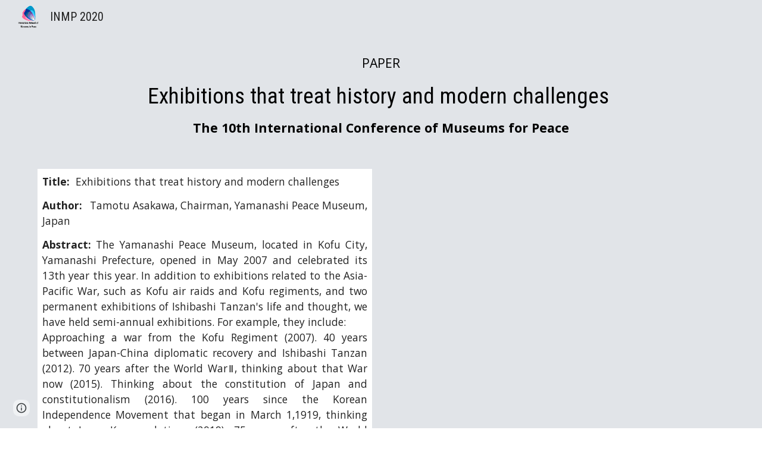

--- FILE ---
content_type: text/javascript; charset=UTF-8
request_url: https://www.gstatic.com/_/atari/_/js/k=atari.vw.en_US.NxQ03Q2Tzfo.O/am=AAgGIA/d=0/rs=AGEqA5lQY9ixasCLOYrWU0BHfJIOekgsKA/m=rCcCxc,uu7UOe,sy6j,uY3Nvd,sy6i,soHxf,sy6a,gJzDyc,HYv29e
body_size: 23272
content:
"use strict";this.default_vw=this.default_vw||{};(function(_){var window=this;
try{
_.q("rCcCxc");
_.dQb=function(){this.B=[]};_.dQb.prototype.bz=function(){for(var a=this.B.length-1;a>=0;a--){var c=this.B[a],e=new _.zn(c.element);if(!c.qY||e.Za("uW2Fw-Sx9Kwc-OWXEXe-uGFO6d")||e.Za("uW2Fw-Sx9Kwc-OWXEXe-FNFY6c")||e.Za("uW2Fw-Sx9Kwc-OWXEXe-FnSee")||e.Za("VfPpkd-Sx9Kwc-OWXEXe-uGFO6d")||e.Za("VfPpkd-Sx9Kwc-OWXEXe-FNFY6c")||e.Za("VfPpkd-Sx9Kwc-OWXEXe-FnSee"))return c.element}return null};_.Wf(_.dQb,_.IBa);
_.w();
}catch(e){_._DumpException(e)}
try{
_.q("uu7UOe");
var rVb;_.S5=function(){_.Ez.call(this);this.qc=_.ff(_.Lz);this.I=!1;this.H=_.im(this.getData("idomClass"));_.Tz(this.U())};_.F(_.S5,_.Ez);_.S5.la=_.Ez.la;_.pVb=function(a,c,e){a.H!==null?(_.Rz(a.U(),a.H,e),a.H=null):_.Rz(a.U(),c,e)};_.k=_.S5.prototype;_.k.ie=function(){return this.U()};_.k.Yf=function(){return this.F};_.k.Sg=function(){return this.Hc()};_.k.Ci=function(){return this.U().Za("VfPpkd-Bz112c-LgbsSe")};_.k.Df=function(){return(this.U().Za("VfPpkd-Bz112c-LgbsSe")?this.S("s3Eaab"):this.ie()).el().getBoundingClientRect()};
_.k.Bg=function(){_.Ez.prototype.Bg.call(this);_.Nz(this.qc,this,this.D)};_.k.hg=function(a,c){_.Ez.prototype.hg.call(this,a,c);_.Oz(this.qc,this)};_.k.click=function(a){if(!this.Hc()&&this.hk()){var c=_.qVb(this),e=c.ep;c.Mr&&e?this.x_():this.wg(3)}return _.Ez.prototype.click.call(this,a)};
_.k.focus=function(a){a=_.Ez.prototype.focus.call(this,a);_.Pz(this.qc,this,{Rg:_.Ez.prototype.Rg.call(this)});_.Ez.prototype.wc.call(this)&&this.U().Ra("gmghec");this.hk()&&_.Ez.prototype.wc.call(this)&&this.yf(2);return a};_.k.blur=function(a){_.Qz(this.qc,this);this.U().Ma("gmghec");this.hk()&&this.wg(7,a.event);return _.Ez.prototype.blur.call(this,a)};_.k.pq=function(a){this.hk()&&this.yf(1);return _.Ez.prototype.pq.call(this,a)};
_.k.qq=function(a){a=_.Ez.prototype.qq.call(this,a);this.hk()&&this.wg(1);return a};_.k.Ud=function(a){a=_.Ez.prototype.Ud.call(this,a);this.hk()&&this.yf(5);return a};_.k.eg=function(a){a=_.Ez.prototype.eg.call(this,a);this.hk()&&this.wg(5);return a};_.k.hk=function(){var a=this.FB();return a?a.Lb().length>0:!1};
_.k.FB=function(){if(_.km(this.U().getData("tooltipEnabled"),!1)){var a=_.im(this.U().getData("tooltipId"));!a&&_.Hn(this.U(),"aria-describedby")&&(a=_.Hn(this.U(),"aria-describedby"));a||(_.An(this.U(),"[data-tooltip-id]").Pb()?_.An(this.U(),"[aria-describedby]").Pb()||(a=_.Hn(_.An(this.U(),"[aria-describedby]"),"aria-describedby")):a=_.hm(_.An(this.U(),"[data-tooltip-id]").getData("tooltipId"),""));a=a||null}else a=null;return a?(a=this.Ic().getElementById(a))?new _.zn(a):null:null};
_.k.pr=function(){var a=this.U();if(!a.el().isConnected||!_.km(this.U().getData("tooltipEnabled"),!1))return null;if(a.getData("tooltipId").B()||_.Hn(a,"aria-describedby"))return a;var c=_.An(a,"[data-tooltip-id]");if(!c.Pb())return c.first();c=_.An(a,"[aria-describedby]");return c.Pb()?null:c.first()};_.k.hja=function(){return _.km(this.U().getData("isGm3Button"),!1)};
rVb=function(a){var c,e,f,g;return _.lj(function(h){switch(h.B){case 1:if(a.B){h.Fb(2);break}a.I=!0;_.fj(h,3);return _.dj(h,_.Qh(a,{service:{xd:_.ix}}),5);case 5:c=h.C;e=c.service;a.B=e.xd;_.gj(h,2);break;case 3:g=f=_.hj(h);if(g instanceof _.lea)return h.return(void 0);throw g;case 2:return h.return(a.B)}})};_.qVb=function(a){var c=a.pr();a=c==null?void 0:_.km(c.getData("tooltipIsRich"),!1);c=c==null?void 0:_.km(c.getData("tooltipIsPersistent"),!1);return{Mr:a,ep:c}};_.k=_.S5.prototype;
_.k.yf=function(a){var c=this,e,f,g;return _.lj(function(h){if(h.B==1)return(e=c.pr())?e.el().isConnected?_.dj(h,rVb(c),3):h.return():h.Fb(0);f=h.C;if(!f||!e.el().isConnected)return h.return();(g=f.yf(e.el(),a))&&c.ka(g);_.ej(h)})};_.k.wg=function(a,c){var e=this,f,g,h;_.lj(function(l){if(l.B==1)return(f=e.pr())&&e.I?_.dj(l,(g=e.B)!=null?g:rVb(e),3):l.Fb(0);h=l.C;if(!h)return l.return();h.wg(f.el(),a,c);_.ej(l)})};
_.k.x_=function(){var a=this,c,e;return _.lj(function(f){if(f.B==1)return(c=a.pr())?_.dj(f,rVb(a),3):f.Fb(0);e=f.C;if(!e||!c.el().isConnected)return f.return();e.F(c.el());_.ej(f)})};_.k.Hq=function(){var a=this;return _.lj(function(c){a.hk()&&a.B&&a.B.Hq();_.ej(c)})};_.k.contextmenu=function(a){_.Ez.prototype.contextmenu.call(this,a);return!0};_.k.ks=function(){_.Qz(this.qc,this);this.wc()?_.Pz(this.qc,this,{Rg:this.Rg()}):_.Mz(this.qc,this)};_.S5.prototype.$wa$Mkz1i=function(){return this.ks};
_.S5.prototype.$wa$mg9Pef=function(){return this.contextmenu};_.S5.prototype.$wa$fLiPzd=function(){return this.Hq};_.S5.prototype.$wa$yiFRid=function(){return this.x_};_.S5.prototype.$wa$ItCXyd=function(){return this.hja};_.S5.prototype.$wa$IrH4te=function(){return this.pr};_.S5.prototype.$wa$XwOqFd=function(){return this.FB};_.S5.prototype.$wa$cHeRTd=function(){return this.hk};_.S5.prototype.$wa$yfqBxc=function(){return this.eg};_.S5.prototype.$wa$p6p2H=function(){return this.Ud};
_.S5.prototype.$wa$JywGue=function(){return this.qq};_.S5.prototype.$wa$tfO1Yc=function(){return this.pq};_.S5.prototype.$wa$O22p3e=function(){return this.blur};_.S5.prototype.$wa$AHmuwe=function(){return this.focus};_.S5.prototype.$wa$cOuCgd=function(){return this.click};_.S5.prototype.$wa$jz8gV=function(){return this.Bg};_.S5.prototype.$wa$ek3GPb=function(){return this.Df};_.S5.prototype.$wa$ZMyDuc=function(){return this.Ci};_.S5.prototype.$wa$VMu6Hb=function(){return this.Sg};
_.S5.prototype.$wa$fkGEZ=function(){return this.Yf};_.S5.prototype.$wa$mlK5wb=function(){return this.ie};
_.w();
}catch(e){_._DumpException(e)}
try{
_.GVb=function(a){this.F=a;this.H=this.D=this.C=null;this.B="NVegqd"};_.HVb=function(a,c){a.B=="NVegqd"&&(a.B="KWEn1",a.F.Eq(c.B,c))};_.IVb=function(a,c){a.B=="KWEn1"&&(a.F.au(c.B,_.on(c.event,c.B.el())),a.B="c9UNub",_.Nl(function(){this.B="NVegqd"},10,a))};_.JVb=function(a,c){a.B=="NVegqd"&&(a.B="ysyYT",a.H=c,a.C=_.on(c.event,c.B.el()),a.D=a.C,_.Nl(a.I,100,a))};_.KVb=function(a,c){return a.B!="NVegqd"&&(a.C=a.C,a.D=_.on(c.event,c.B.el()),_.rm(a.D,a.C)>=7)?(a.B="NVegqd",!0):!1};
_.LVb=function(a,c){if(a.B=="ysyYT"||a.B=="VML6Kd"||a.B=="KWEn1")a.D=_.on(c.event,c.B.el()),a.B=="ysyYT"&&a.F.Eq(c.B),a.F.au(c.B),a.B="c9UNub",_.Nl(function(){this.B="NVegqd"},10,a)};_.GVb.prototype.I=function(){this.B=="ysyYT"&&this.D&&this.C&&(_.rm(this.D,this.C)<7?(this.F.Eq(this.H.B,this.H),this.B="VML6Kd"):this.B="NVegqd")};
}catch(e){_._DumpException(e)}
try{
_.q("uY3Nvd");
var rcc;rcc=Symbol("ak");_.B$=function(a){_.Zv.call(this);this.L=!1;this.C=new _.GVb(this);this.ca=this.getData("stayOpenAfterChecked").F(!1);this.V=this.getData("stayOpenAfterAction").F(!1);this.H=null;this.aa=a.service.menu;this.R=scc(this)};_.F(_.B$,_.hw);_.B$.la=function(){return{service:{menu:_.g5}}};
var scc=function(a){var c=a.U().el(),e=c[rcc];if(e)return e;e=a.B().map(function(f){var g=tcc(a,new _.zn(f)),h=g.el();if(!h)return null;_.ew(a,h);h=a.aa.create(h);_.bTb(h,f);h.setParent(document.body);f=g.getData("anchorCorner").string("top-end");h.F=_.kTb[f];f=g.getData("menuCorner").string("top-start");h.hp=_.kTb[f];h.RH(g.getData("horizontalMenuOffset").D(0),g.getData("verticalMenuOffset").D(0));g.remove();return h});e.length>0&&_.Yr(a.U().el());return c[rcc]=e};_.k=_.B$.prototype;_.k.Sda=function(){return this.aa};
_.k.K6=function(){};_.k.N6=function(a){_.Hn(a.targetElement,"jsname")=="j7LFlb"&&(a=a.targetElement,a.Za("RDPZE")||a.Za("FwR7Pc")?ucc(this,a):(a.el().tabIndex=0,a.focus(),C$(this),D$(this,a,!0),vcc(this,a,!1)))};
_.k.O6=function(a){if(!this.U().Za("jVwmLb")&&(this.C.B!="ysyYT"&&this.C.B!="VML6Kd"&&this.C.B!="KWEn1"||E$(this).Ma("qs41qe"),_.Hn(a.targetElement,"jsname")=="j7LFlb")){var c=a.targetElement,e=this.D();e?(a=a.event.toElement||a.event.relatedTarget,_.Lf(this.U().el(),a)||e.S().trigger("cFpp9e",!1)):D$(this,c,!1)}};_.k.L6=function(a){if(a.event.keyCode==13||a.event.keyCode==32)this.Eq(a.B),this.au(a.B)};_.k.M6=function(a){_.HVb(this.C,a)};_.k.P6=function(a){_.IVb(this.C,a)};
_.k.S6=function(a){_.JVb(this.C,a)};_.k.R6=function(a){_.KVb(this.C,a)||(C$(this),this.B().Ma("qs41qe"))};_.k.Q6=function(a){_.LVb(this.C,a)};_.k.Hka=function(){this.U().focus()};_.k.Gka=function(a){a.data?(this.U().focus(),this.notify("R90vJb",!0)):(C$(this),this.navigate(1),this.notify("R90vJb",!1))};
_.k.oc=function(a){switch(a.event.keyCode){case 27:return this.trigger("IpSVtb",!0),a.event.stopPropagation(),!1;case 40:return wcc(this)?this.W():this.navigate(1),a.event.preventDefault(),a.event.stopPropagation(),!1;case 38:return wcc(this)?this.F():this.navigate(-1),a.event.preventDefault(),a.event.stopPropagation(),!1;case 37:return wcc(this)?this.navigate(-1):this.F(),a.event.preventDefault(),a.event.stopPropagation(),!1;case 39:return wcc(this)?this.navigate(1):this.W(),a.event.preventDefault(),
a.event.stopPropagation(),!1;case 9:return this.trigger("IpSVtb",!0),a.event.stopPropagation(),!1;default:return!0}};_.k.T6=function(a){var c=this.B(),e=c.find(".qRgJPe"),f=String.fromCharCode(a.event.charCode||a.event.keyCode).toLowerCase(),g=e.filter(function(h){return _.Qm(h).toLowerCase()==f});g.size()==1&&(a=c.filter(function(h){return _.Lf(h,g.el())}),this.Eq(a),this.au(a))};_.k.blur=function(){_.Nl(this.ha,0,this)};_.k.Ija=function(){_.Nl(this.ha,0,this)};_.k.close=function(){C$(this);return!0};
_.k.J6=function(){var a=E$(this);a.Za("FwR7Pc")?(a.el().tabIndex=0,a.el().focus()):this.U().el().focus();if(a=this.D())_.In(this.B().filter(".HGVH5"),"aria-expanded","false"),a.close()};_.k.Eq=function(a,c){if(!a.Za("RDPZE")&&!this.L){var e=_.Hn(a,"role");e!="menuitemcheckbox"&&e!="menuitemradio"&&(c?c=_.on(c.event,a.el()):(c=a.el(),c=new _.ve(c.clientWidth/2,c.clientHeight/2)),xcc(a,c))}};
_.k.au=function(a){if(!a.Za("RDPZE")&&!this.L)if(_.Hn(a,"role")=="menuitemcheckbox"){var c=!a.Za("N2RpBe");_.En(a,"N2RpBe",c);_.In(a,"aria-checked",c);ycc(a).trigger(c?"g6cJHd":"otb29e");this.ca||this.V||this.trigger("IpSVtb",!0);zcc(this,a)}else _.Hn(a,"role")=="menuitemradio"?(Acc(this,a),this.V||this.trigger("IpSVtb",!0),zcc(this,a)):tcc(this,a).size()==1?(vcc(this,a,!0),a.Ma("qs41qe")):_.Hn(ycc(a),"sync-action")=="true"?(Bcc(this,a),a.Ma("qs41qe")):(this.L=!0,_.Nl(function(){this.L=!1;Bcc(this,
a);a.Ma("qs41qe")},300,this))};
var Bcc=function(a,c){if(!a.V){var e=ycc(c);_.Hn(e,"jscontroller")?a.Yd(e.el(),function(){a.trigger("IpSVtb",!0)}):a.trigger("IpSVtb",!0)}zcc(a,c)},zcc=function(a,c){c=ycc(c);c.trigger("JIbuQc");a.trigger("h4C2te",c,!1)},Acc=function(a,c){a=a.U().el();for(var e=c.parent();e.size()==1&&e.el()!=a&&_.Hn(e,"role")!="group";)e=e.parent();e.size()==1&&_.In(e.find("[role=menuitemradio]").filter(_.dm(c.el())).Ma("N2RpBe"),"aria-checked",!1);c.Za("N2RpBe")||_.In(_.En(c,"N2RpBe",!0),"aria-checked",!0)};
_.B$.prototype.ha=function(){var a=_.Rm(this.Ic());a&&_.Lf(this.U().el(),a)||((a=this.D())?a.S().trigger("cFpp9e",!1):(C$(this),this.I()))};_.B$.prototype.I=function(){this.trigger("IpSVtb",!1)};
var C$=function(a){D$(a,E$(a),!1)},D$=function(a,c,e){_.En(c,"FwR7Pc",e);e?(_.In(c,"tabindex","0").focus(),ucc(a,c)):(_.In(c,"tabindex","-1").children().trigger("eQsQB"),Ccc(a))},ucc=function(a,c){var e=c.getData("disabledTooltip").string("");e&&c.size()!=0&&c.Za("RDPZE")&&_.Sf(_.vo,a.Ed()).then(function(f){f.show(c.el(),e,0,0,c.getData("tooltipPosition").string("bottom"))})},Ccc=function(a){_.Sf(_.vo,a.Ed()).then(function(c){c.lb()})},wcc=function(a){return a.U().Za("hpDt6e")};
_.B$.prototype.navigate=function(a){var c=this.B(),e=Dcc(this,c);e+=a;e>=c.size()?e=0:e<0&&(e=c.size()-1);a=e;D$(this,E$(this),!1);D$(this,new _.zn(c.get(a)),!0)};var Dcc=function(a,c){a=E$(a);return a.size()>0?_.Ra(_.yn(c),a.el()):-1};_.B$.prototype.W=function(){var a=E$(this);vcc(this,a,!0);a.Ma("qs41qe")};_.B$.prototype.F=function(){};
var vcc=function(a,c,e){var f=Dcc(a,a.B());if(f!=-1){f=a.R[f];var g=a.D();!g||f&&g.S()===f.S()||(g.close(),_.In(a.B().filter(".HGVH5"),"aria-expanded","false"));f&&(_.In(c,"aria-expanded","true"),f.show(e?1:2),_.Ef(f.S().el(),"RdYeUb",function(){return D$(a,c,!1)}),a.H=f)}};_.B$.prototype.D=function(){return this.H&&this.H.C?this.H:null};_.B$.prototype.B=function(){return this.ob("j7LFlb")};
var E$=function(a){return a.B().filter(".FwR7Pc")},tcc=function(a,c){var e=_.yn(a.B()).indexOf(c.el());return a.R&&a.R[e]?a.R[e].S():c.children().filter('[role="menu"]')},xcc=function(a,c){var e=a.children().filter(function(g){return g.getAttribute("jsname")=="ksKsZd"}),f=Math.max(a.el().clientWidth,a.el().clientHeight)+"px";e.Sa({top:c.y+"px",left:c.x+"px",width:f,height:f});a.Ra("qs41qe")},ycc=function(a){return a.find(".uyYuVb").Ya(0)};_.B$.prototype.$wa$lSpRlb=function(){return this.B};
_.B$.prototype.$wa$wtBESd=function(){return this.D};_.B$.prototype.$wa$Y1Hwfc=function(){return this.F};_.B$.prototype.$wa$gg67Oe=function(){return this.W};_.B$.prototype.$wa$gS8uv=function(){return this.I};_.B$.prototype.$wa$xzS4ub=function(){return this.J6};_.B$.prototype.$wa$TvD9Pc=function(){return this.close};_.B$.prototype.$wa$J9oOtd=function(){return this.Ija};_.B$.prototype.$wa$O22p3e=function(){return this.blur};_.B$.prototype.$wa$Kr2w4b=function(){return this.T6};
_.B$.prototype.$wa$I481le=function(){return this.oc};_.B$.prototype.$wa$LNeFm=function(){return this.Gka};_.B$.prototype.$wa$p8EH2c=function(){return this.Hka};_.B$.prototype.$wa$VfAz8=function(){return this.Q6};_.B$.prototype.$wa$kZeBdd=function(){return this.R6};_.B$.prototype.$wa$jJiBRc=function(){return this.S6};_.B$.prototype.$wa$Osgxgf=function(){return this.P6};_.B$.prototype.$wa$lAhnzb=function(){return this.M6};_.B$.prototype.$wa$o6ZaF=function(){return this.L6};
_.B$.prototype.$wa$xq3APb=function(){return this.O6};_.B$.prototype.$wa$SKyDAe=function(){return this.N6};_.B$.prototype.$wa$H8nU8b=function(){return this.K6};_.B$.prototype.$wa$zZTSO=function(){return this.Sda};_.Ri(_.zEa,_.B$);
_.w();
}catch(e){_._DumpException(e)}
try{
_.sVb=function(a,c,e,f,g){function h(u){u=(e.F()||a.Za("VfPpkd-LgbsSe-OWXEXe-Bz112c-M1Soyc")||a.Za("VfPpkd-LgbsSe-OWXEXe-Bz112c-UbuQg"))&&!u.size()||u.size()>1;return!(e==null?0:e.D())||u}if(!h(a.find(".VfPpkd-kBDsod"))){var l=a.find(".VfPpkd-kBDsod");if(!h(l))if(e.F())f.sj(l.el(),e.D());else{var p,r=!!(e==null?0:(p=e.D())==null?0:p.toString());r?(l.size()?f.sj(l.el(),e.D()):(f=f.yb(e.D()),e.W()?c.after(f):c.before(f)),c=e.W()?"VfPpkd-LgbsSe-OWXEXe-Bz112c-UbuQg":"VfPpkd-LgbsSe-OWXEXe-Bz112c-M1Soyc",
a.Ma(c==="VfPpkd-LgbsSe-OWXEXe-Bz112c-UbuQg"?"VfPpkd-LgbsSe-OWXEXe-Bz112c-M1Soyc":"VfPpkd-LgbsSe-OWXEXe-Bz112c-UbuQg"),a.Ra(c),r&&!l.size()&&g()):(l.remove(),a.Ma("VfPpkd-LgbsSe-OWXEXe-Bz112c-UbuQg"),a.Ma("VfPpkd-LgbsSe-OWXEXe-Bz112c-M1Soyc"),l.size()&&g())}}};_.tVb=function(a,c){for(var e=0;e<a.size();e++){var f=a.Ya(e);c.call(void 0,f,e)}};
}catch(e){_._DumpException(e)}
try{
_.q("soHxf");
var eac,fac,gac;eac=_.aj(["aria-"]);fac=_.aj(["aria-"]);gac=new Set(["aria-label","disabled"]);_.b$=function(){_.S5.call(this);this.ae=_.ff(_.Cz);if(_.Uz(this.U())&&(this.U().Za("VfPpkd-LgbsSe")||this.U().Za("VfPpkd-Bz112c-LgbsSe"))){var a=this.U().el(),c=this.Pg.bind(this);a.__soy_skip_handler=c}};_.F(_.b$,_.S5);_.b$.la=_.S5.la;_.b$.prototype.Kb=function(){return this.ob("V67aGc").Lb()};_.b$.prototype.ac=function(a){this.ob("V67aGc").Wc(a)};
_.b$.prototype.Mf=function(a){_.pe([_.Bd(eac)],this.U().el(),"aria-label",a)};
_.b$.prototype.Pg=function(a,c){var e=this,f=c.Kb();c.F()||typeof f!=="string"||f===this.S("V67aGc").Lb()||(this.ac(f.toString()),this.ks());_.sVb(this.U(),_.bw(this,"V67aGc"),c,this.ae,function(){e.ks()});!!c.Hc()!==this.Hd()&&this.Dd(!!c.Hc());f=c.sf();f!==_.Hn(this.U(),"aria-label")&&(f?_.pe([_.Bd(fac)],this.U().el(),"aria-label",f):_.Jn(this.U(),"aria-label"));_.pVb(this,a.I(),c.I());a=(a=c.R())?a.toString():"";_.Sz(this.U(),a,{Vt:gac});return!0};_.b$.prototype.$wa$SQpL2c=function(){return this.Kb};
_.Si(_.b$,_.GDa);
_.w();
}catch(e){_._DumpException(e)}
try{
/*

 Copyright 2016 Google Inc.

 Permission is hereby granted, free of charge, to any person obtaining a copy
 of this software and associated documentation files (the "Software"), to deal
 in the Software without restriction, including without limitation the rights
 to use, copy, modify, merge, publish, distribute, sublicense, and/or sell
 copies of the Software, and to permit persons to whom the Software is
 furnished to do so, subject to the following conditions:

 The above copyright notice and this permission notice shall be included in
 all copies or substantial portions of the Software.

 THE SOFTWARE IS PROVIDED "AS IS", WITHOUT WARRANTY OF ANY KIND, EXPRESS OR
 IMPLIED, INCLUDING BUT NOT LIMITED TO THE WARRANTIES OF MERCHANTABILITY,
 FITNESS FOR A PARTICULAR PURPOSE AND NONINFRINGEMENT. IN NO EVENT SHALL THE
 AUTHORS OR COPYRIGHT HOLDERS BE LIABLE FOR ANY CLAIM, DAMAGES OR OTHER
 LIABILITY, WHETHER IN AN ACTION OF CONTRACT, TORT OR OTHERWISE, ARISING FROM,
 OUT OF OR IN CONNECTION WITH THE SOFTWARE OR THE USE OR OTHER DEALINGS IN
 THE SOFTWARE.
*/
var p4,q4;p4={};
_.eQb=(p4["mdc-dialog--closing"]="VfPpkd-Sx9Kwc-OWXEXe-FnSee",p4["mdc-dialog--open"]="VfPpkd-Sx9Kwc-OWXEXe-FNFY6c",p4["mdc-dialog--opening"]="VfPpkd-Sx9Kwc-OWXEXe-uGFO6d",p4["mdc-dialog--scrollable"]="VfPpkd-Sx9Kwc-OWXEXe-s2gQvd",p4["mdc-dialog-scroll-lock"]="VfPpkd-Sx9Kwc-XuHpsb-pGuBYc",p4["mdc-dialog--stacked"]="VfPpkd-Sx9Kwc-OWXEXe-eu7FSc",p4["mdc-dialog--fullscreen"]="VfPpkd-Sx9Kwc-OWXEXe-n9oEIb",p4["mdc-dialog-scroll-divider-header"]="VfPpkd-Sx9Kwc-XuHpsb-clz4Ic-tJHJj",p4["mdc-dialog-scroll-divider-footer"]="VfPpkd-Sx9Kwc-XuHpsb-clz4Ic-yePe5c",
p4["mdc-dialog__surface-scrim--shown"]="VfPpkd-P5QLlc-GGAcbc-OWXEXe-TSZdd",p4["mdc-dialog__surface-scrim--hiding"]="VfPpkd-P5QLlc-GGAcbc-OWXEXe-wJB69c",p4["mdc-dialog__surface-scrim--showing"]="VfPpkd-P5QLlc-GGAcbc-OWXEXe-eo9XGd",p4["mdc-dialog__scrim--hidden"]="VfPpkd-IE5DDf-OWXEXe-L6cTce",p4);q4={};
_.fQb=(q4[".mdc-dialog__button"]=".VfPpkd-M1klYe",q4[".mdc-dialog__container"]=".VfPpkd-wzTsW",q4[".mdc-dialog__content"]=".VfPpkd-cnG4Wd",q4[".mdc-dialog__scrim"]=".VfPpkd-IE5DDf",q4["textarea, .mdc-menu .mdc-list-item, .mdc-menu .mdc-deprecated-list-item"]="textarea, .VfPpkd-xl07Ob .VfPpkd-rymPhb-ibnC6b, .VfPpkd-xl07Ob .VfPpkd-StrnGf-rymPhb-ibnC6b",q4[".mdc-dialog__surface"]=".VfPpkd-P5QLlc",q4);
}catch(e){_._DumpException(e)}
try{
_.q("gJzDyc");
var gQb,hQb,iQb,jQb,kQb,mQb,nQb,oQb;gQb=function(a){return(0,_.I)('<span class="'+_.K("VfPpkd-k2Wrsb-fmcmS")+'" jsname="'+_.K("MdSI6d")+'">'+_.J(a)+"</span>")};hQb={CANCEL:"cancel",KR:"ok"};
iQb=function(a,c,e,f,g,h,l,p,r){var u=_.Q(),x;f?x=(0,_.Ds)("data-mdc-dialog-action="+_.cy(f)):x="";f=""+x;g?(g=(0,_.Ds)("data-mdc-dialog-button-default"),g=_.Os(g)):g="";g=f+g;h?(h=(0,_.Ds)("data-mdc-dialog-initial-focus"),h=_.Os(h)):h="";return _.M(u,_.xy(a,c,e,p,l,void 0,void 0,void 0,void 0,3,void 0,void 0,void 0,void 0,void 0,void 0,void 0,(0,_.Ds)(g+h+(_.Is(r)?_.Os(_.Ns(r)):""))))};
jQb=function(a,c,e,f,g,h,l,p,r,u,x,z,B,C,G){G=G===void 0?!0:G;var N="";N=c?N+c:N+"Cancel";c=_.M(_.Q(),iQb(a,N,h,f?f:hQb.CANCEL,void 0,!G,p,u,z));_.M(c,iQb(a,e?""+e:"OK",l,g?g:hQb.KR,C!=null?C:!0,G,r,x,B));return c};kQb=function(a){a=a||{};return jQb(void 0,a.VS,a.np,a.cwa,a.mla,a.oJ,a.Zz,a.dwa,a.nla,a.US,a.kF,a.HC,a.aA,a.tja,a.gya)};
_.lQb=function(a,c,e,f,g,h,l,p,r,u,x,z,B,C,G,N,U,Y){var ka=Y===void 0?!0:Y;Y=_.Q();var xa="cC1eCc UDxLd PzCPDd"+(h?" "+h:"");h=_.Is(f)?"iGu0Be":"";var Ha=_.Q();Ha=_.M(Ha,"");Ha=ka===void 0?!0:ka;ka=_.Q();l='<div jsshadow jscontroller="'+_.K("ZakeSe")+'" jsaction="'+_.K("jSjncc")+":"+_.K("FNFY6c")+";"+_.K("eUpBOd")+":"+_.K("pRhyN")+";"+_.K("OD2uJd")+":"+_.K("LSNysb")+";"+_.K("FBWqge")+":"+_.K("XzoRjc")+";"+_.K("PfPQGe")+":"+_.K("E9dKsb")+";"+_.K("KTLxtc")+":"+_.K("pXwq6c")+";"+_.K("r2ouV")+":"+_.K("FNFY6c")+
";"+_.K("N4OFW")+":"+_.K("E9dKsb")+";"+_.K("G25Qzf")+":"+_.K("pXwq6c")+";"+_.K("JIbuQc")+":"+_.K("KY1IRb")+"; clickonly: "+_.K("npT2md")+"; mousedown: "+_.K("npT2md")+"; keydown:"+_.K("KY1IRb")+"; transitionend:"+_.K("H9K8kb")+';"'+(l?' jsname="'+_.K(l)+'"':"")+' class="'+_.K("VfPpkd-Sx9Kwc")+(xa?" "+_.K(xa):"")+'" data-inject-content-controller="'+_.K(Ha)+'"'+(r?' data-disable-esc-to-close="'+_.K(r)+'"':"")+(u?' data-disable-enter-to-close="'+_.K(u)+'"':"")+(z?' data-disable-back-to-close="'+_.K(z)+
'"':"")+(x?' data-disable-scrim-click-to-close="'+_.K(x)+'"':"")+(_.Is(U)?_.Os(_.Ns(U)):"")+'><div class="'+_.K("VfPpkd-wzTsW")+'">';if(e&&B||e&&C||B&&C)throw Error("GMDC Dialog params `title`, `ariaLabel` and `ariaLabelledBy` are mutually exclusive.");if(G&&N)throw Error("GMDC Dialog params `ariaDescription` and `ariaDescribedBy` are mutually exclusive.");l=_.L(ka,l);r=e?_.oy():null;B=e?' aria-labelledby="'+_.K(_.ty(r))+'"':B?' aria-label="'+_.K(B)+'"':C?' aria-labelledby="'+_.K(C)+'"':"";var za;
e?za=_.L(_.M(_.M(_.L(_.Q(),'<h2 class="'+_.K("VfPpkd-k2Wrsb")+(h?" "+_.K(h):"")+'" id="'+_.K(r)+'" jsname="'+_.K("r4nke")+'">'),_.Is(f)?_.L(_.M(_.L(_.Q(),'<span class="'+_.K("VfPpkd-k2Wrsb-Bz112c")+" "+_.K("nE3Lu ZD5Qo")+'">'),_.J(f)),"</span>"):""),gQb(e)),"</h2>"):za="";_.L(_.M(_.L(_.M(_.L(_.M(_.M(_.L(l,'<div class="'+_.K("VfPpkd-P5QLlc")+'" aria-modal="true" role="'+(p?"alertdialog":"dialog")+'" tabindex="-1"'+B+(G?' aria-description="'+_.K(G)+'"':"")+(N?' aria-describedby="'+_.K(N)+'"':"")+">"),
(_.Is(),_.by(null,a))),za),'<div jsslot class="'+_.K("VfPpkd-cnG4Wd")+'" jsname="'+_.K("rZHESd")+'">'),_.J(c)),"</div>"),_.Is(g)?_.L(_.M(_.L(_.Q(),'<div class="'+_.K("VfPpkd-T0kwCb")+'">'),_.J(g)),"</div>"):""),'</div></div><div class="'+_.K("VfPpkd-IE5DDf")+'" jsname="'+_.K("GGAcbc")+'" jsaction="click:'+_.K("KY1IRb")+'"></div></div>');_.M(Y,l);return Y};
mQb=function(a,c){var e=a.HW,f=a.content,g=a.title,h=a.s_,l=a.buttons,p=a.Na,r=a.Mq,u=a.Bo,x=a.Nq,z=a.Cy,B=a.ariaLabel,C=a.BC,G=a.ariaDescription,N=a.Sx,U=a.attributes;a=a.jsname;e=e===void 0?!0:e;return _.M(_.Q(),_.lQb(c,f,g,h,_.M(_.Q(),_.Is(l)?_.J(l):jQb(c)),p,a,void 0,r,u,x,z,B,C,G,N,U,e))};
nQb=function(a,c){var e=a.HW,f=a.content,g=a.title,h=a.s_,l=a.Na,p=a.Mq,r=a.Bo,u=a.Nq,x=a.Cy,z=a.ariaLabel,B=a.BC,C=a.ariaDescription,G=a.Sx,N=a.attributes;a=a.jsname;e=e===void 0?!0:e;return _.M(_.Q(),_.lQb(c,f,g,h,void 0,l,a,void 0,p,r,u,x,z,B,C,G,N,e))};
oQb=function(a,c){var e=a.HW,f=a.content,g=a.title,h=a.s_,l=a.buttons,p=a.Na,r=a.Mq,u=a.Bo,x=a.Nq,z=a.Cy,B=a.ariaLabel,C=a.BC,G=a.ariaDescription,N=a.Sx,U=a.attributes;a=a.jsname;e=e===void 0?!0:e;return _.M(_.Q(),_.lQb(c,f,g,h,_.M(_.Q(),_.Is(l)?_.J(l):jQb(c)),p,a,!0,r,u,x,z,B,C,G,N,U,e))};var pQb;pQb=_.aj(["aria-"]);_.r4=function(a){_.fo.call(this);this.ae=a.service.ae;this.Nf=a.appContext.Nf;this.B=a.service.JW;this.C=_.lB()};_.F(_.r4,_.ho);_.r4.la=function(){return{appContext:{Nf:_.ts},service:{ae:_.Cz,Tqa:_.kB,JW:_.dQb}}};var qQb=function(a){return _.Qh(a,{service:{history:_.dx}}).then(function(c){return c.service.history},function(){return null})};_.k=_.r4.prototype;_.k.Ol=function(){return!!this.bz()};_.k.bz=function(){return this.B.bz()};
_.k.openDialog=function(a,c,e){a=this.Nf.yb(a,c);return s4(this,a,e)};_.k.pY=function(a,c,e){a=this.ae.yb(a,c);return s4(this,a,e)};_.k.nY=function(a,c){if(a.Cza){var e={np:a.VX,kF:a.ZM,Zz:a.UX};e=e||{};var f=e.np;var g=e.mla,h=e.Zz,l=e.nla,p=e.kF,r=e.aA;e=e.tja;var u="";u=f?u+f:u+"OK";f=_.M(_.Q(),iQb(void 0,u,h,g?g:hQb.KR,e!=null?e:!0,!0,l,p,r))}else f=kQb({VS:a.Haa,US:a.TS,oJ:a.Gaa,np:a.VX,kF:a.ZM,Zz:a.UX});a=this.Nf.yb(oQb,Object.assign({buttons:f,Na:a.Na},rQb(c),a));return s4(this,a,c)};
_.k.Sl=function(a,c){a=this.Nf.yb(nQb,Object.assign(rQb(c),a));return s4(this,a,c)};_.k.oY=function(a,c){var e=kQb({VS:a.Haa,US:a.TS,oJ:a.Gaa,np:a.VX,kF:a.ZM,Zz:a.UX});a=this.Nf.yb(mQb,Object.assign({buttons:e,Na:a.Na},rQb(c),a));return s4(this,a,c)};
var sQb=function(a,c){var e=!1;e=e===void 0?!1:e;var f=a.querySelector(_.fQb[".mdc-dialog__surface"]);if(f){var g=f.getBoundingClientRect(),h=c.left!==void 0&&"left"||c.right!==void 0&&"right"||void 0,l=c.top!==void 0&&"top"||c.bottom!==void 0&&"bottom"||void 0,p=h===void 0||f.style.getPropertyValue(h)!=="",r=l===void 0||f.style.getPropertyValue(l)!=="";p=f.style.getPropertyValue("position")==="absolute"&&p&&r;r=c.left!==void 0?g.left:window.innerWidth-g.right;var u=c.top!==void 0?g.top:window.innerHeight-
g.bottom;p||(f.style.setProperty("position","absolute"),c.left===void 0&&f.style.removeProperty("left"),c.right===void 0&&f.style.removeProperty("right"),c.top===void 0&&f.style.removeProperty("top"),c.bottom===void 0&&f.style.removeProperty("bottom"),h!==void 0&&f.style.setProperty(h,r+"px"),l!==void 0&&f.style.setProperty(l,u+"px"));var x;g=(x=c.left)!=null?x:c.right;var z;x=(z=c.top)!=null?z:c.bottom;if(e){c=Math.sqrt(Math.pow((g!=null?g:r)-r,2)+Math.pow((x!=null?x:u)-u,2))<=200;var B=new _.jw;
e={};z={};B.step({id:"xKqF2c",element:f,style:Object.assign({},h!==void 0?(e[h]=g+"px",e):{},l!==void 0?(z[l]=x+"px",z):{}),curve:"cubic-bezier(0.69, 0, 0, 1)",duration:c?300:500});p?B.start():_.Oh(_.Jf(a)).requestAnimationFrame(function(){B.start()})}else h!==void 0&&f.style.setProperty(h,g+"px"),l!==void 0&&f.style.setProperty(l,x+"px")}},s4=function(a,c,e){e=e===void 0?{}:e;var f=a.Ol(),g={options:e,element:c,Vx:(new _.zn(a.C)).children().filter(function(p){return p.getAttribute("aria-hidden")===
null}),qY:!1};g.options.ena&&_.ew(g.options.ena,c);g.options.Hia&&sQb(c,g.options.Hia);tQb(a,g);var h=t4(a)!==null;_.Gf(c,"jSjncc",{fD:e.fD,Sia:h,CE:f});var l=_.Jl();_.Ef(c,"ltBi9b",function(p){var r=a.B.B,u=r.indexOf(g);u===r.length-1?(_.Jn(g.Vx,"aria-hidden"),a.B.B.splice(u,1)):u>=0&&(r=r[u+1],r.Vx=new _.xn([r.Vx,g.Vx]),a.B.B.splice(u,1));t4(a)!==null&&(u=t4(a))&&(u.element.classList.contains(_.eQb["mdc-dialog__surface-scrim--shown"])||u.element.classList.contains(_.eQb["mdc-dialog__surface-scrim--showing"]))&&
_.Ff(u.element,"PfPQGe");a.C.contains(g.element)&&(a.C.removeChild(g.element),_.Yr(g.element));l.resolve(p.data)});_.Ef(c,"asggkf",function(){return g.qY=!0});return l.promise},tQb=function(a,c){c.options.Mq&&c.element.setAttribute("data-disable-esc-to-close","true");c.options.Nq&&c.element.setAttribute("data-disable-scrim-click-to-close","true");c.options.Bo&&c.element.setAttribute("data-disable-enter-to-close","true");c.element.getAttribute("data-disable-back-to-close")==="true"&&(c.options.Cy=
!0);a.B.B.push(c);uQb(c);t4(a)!==null&&vQb(a);a.C.appendChild(c.element);_.Yr(c.element);c.options.Cy||qQb(a).then(function(e){return e==null?void 0:e.jk(void 0,void 0,function(){_.Ff(c.element,"eUpBOd","HISTORY_POPSTATE")}).then(function(f){_.Cf(c.element,"OvvT8c",function(g){g.targetElement.el()===c.element&&(g.data.promise=e.pop(f))})})})},uQb=function(a){a.Vx.Ub(function(c){_.pe([_.Bd(pQb)],c,"aria-hidden","true")})},t4=function(a){a=a.B.B;for(var c=a.length-1;c>=0;c--){var e=a[c];if(e.element.classList.contains(_.eQb["mdc-dialog--fullscreen"])&&
e.element.classList.contains(_.eQb["mdc-dialog--open"]))return e}return null},vQb=function(a){(a=t4(a))&&_.Ff(a.element,"KTLxtc")},rQb=function(a){a=a===void 0?{}:a;return{Mq:a.Mq,Nq:a.Nq,Bo:a.Bo}};_.Uf(_.JBa,_.r4);
_.w();
}catch(e){_._DumpException(e)}
try{
_.q("HYv29e");
/*

 Copyright 2019 Google LLC
 SPDX-License-Identifier: BSD-3-Clause
*/
/*

 Copyright 2017 Google LLC
 SPDX-License-Identifier: BSD-3-Clause
*/
/*

 Copyright 2023 Google LLC
 SPDX-License-Identifier: Apache-2.0
*/
var yQb=function(a,c,e){if(a.nodeType!==1)return wQb;c=c.toLowerCase();if(c==="innerhtml"||c==="innertext"||c==="textcontent"||c==="outerhtml")return function(){return _.Ed(_.Zk)};var f=xQb.get(a.tagName+" "+c);return f!==void 0?f:/^on/.test(c)&&e==="attribute"&&(a=a.tagName.includes("-")?HTMLElement.prototype:a,c in a)?function(){throw Error("Hi");}:wQb},BQb=function(a,c){if(!zQb(a)||!a.hasOwnProperty("raw"))throw Error("Ki");return AQb!==void 0?AQb.createHTML(c):c},w4=function(a,c,e,f){e=e===void 0?
a:e;if(c===u4)return c;var g,h=f!==void 0?(g=e.C)==null?void 0:g[f]:e.I;g=v4(c)?void 0:c._$litDirective$;var l;if(((l=h)==null?void 0:l.constructor)!==g){var p,r;(p=h)==null||(r=p._$notifyDirectiveConnectionChanged)==null||r.call(p,!1);g===void 0?h=void 0:(h=new g(a),h.C$(a,e,f));if(f!==void 0){var u,x;((x=(u=e).C)!=null?x:u.C=[])[f]=h}else e.I=h}h!==void 0&&(c=w4(a,h.D$(a,c.values),h,f));return c},x4=function(a){return function(c,e){if(typeof e==="object")c=CQb(a,c,e);else{var f=c.hasOwnProperty(e);
c.constructor.zo(e,a);c=f?Object.getOwnPropertyDescriptor(c,e):void 0}return c}},DQb=function(a){return a.replace("aria","aria-").replace(/Elements?/g,"").toLowerCase()},GQb=function(a){for(var c=_.y(EQb),e=c.next(),f={};!e.done;f={xy:void 0,Tx:void 0},e=c.next()){f.Tx=e.value;e=DQb(f.Tx);var g="data-"+e;f.xy=FQb(e);a.zo(f.Tx,{Fg:e,RX:!0});a.zo(Symbol(g),{Fg:g,RX:!0});Object.defineProperty(a.prototype,f.Tx,{configurable:!0,enumerable:!0,get:function(h){return function(){var l;return(l=this.dataset[h.xy])!=
null?l:null}}(f),set:function(h){return function(l){var p,r=(p=this.dataset[h.xy])!=null?p:null;l!==r&&(l===null?delete this.dataset[h.xy]:this.dataset[h.xy]=l,y4(this,h.Tx,r))}}(f)})}},FQb=function(a){return a.replace(/-\w/,function(c){return c[1].toUpperCase()})},z4=function(a,c,e,f){var g=arguments.length,h=g<3?c:f===null?f=Object.getOwnPropertyDescriptor(c,e):f,l;if(Reflect&&typeof Reflect==="object"&&typeof Reflect.decorate==="function")h=Reflect.decorate(a,c,e,f);else for(var p=a.length-1;p>=
0;p--)if(l=a[p])h=(g<3?l(h):g>3?l(c,e,h):l(c,e))||h;g>3&&h&&Object.defineProperty(c,e,h)},A4=function(){var a=Object;if(Reflect&&typeof Reflect==="object"&&typeof Reflect.metadata==="function")return Reflect.metadata("design:type",a)},HQb=[0,2,_.aR],IQb=function(a,c,e,f){var g=g===void 0?!1:g;var h=h===void 0?!0:h;var l=_.Q(),p=_.Q();h="b9hyVd MQas1c DuMIQc"+(h?" LQeN7":"");f=_.Is(f)?_.Os(_.Ns(f)):"";f=(0,_.Ds)(f);_.M(p,_.wy(a,c,void 0,h,!0,void 0,void 0,void 0,void 0,void 0,e,f,void 0,1,!0,g));_.M(l,
p);return l},JQb=function(a,c){a=_.Q();var e=(0,_.I)(""+_.J("What would you like to report?")),f=_.L(_.Q(),'<span class="'+_.K("NwiZ9b")+'">');f=_.M(f,IQb(c,"Entire site","KlPfKd",(0,_.Ds)('data-mdc-dialog-action="SITE"')));f=_.L(_.M(f,IQb(c,"Current page","zHku5b",(0,_.Ds)('data-mdc-dialog-action="PAGE"'))),"</span>");var g=g===void 0?!0:g;c=_.M(_.Q(),_.lQb(c,e,"Report abuse",void 0,f,void 0,"jQ3kje",void 0,void 0,void 0,void 0,void 0,void 0,void 0,void 0,void 0,void 0,g));return _.M(a,c)};var KQb=function(a){this.X=_.A(a)};_.F(KQb,_.D);var LQb=[0,[1],_.cR];var MQb=function(a){this.X=_.A(a)};_.F(MQb,_.D);var NQb=[0,_.aR];var OQb=function(a){this.X=_.A(a)};_.F(OQb,_.D);var PQb=[0,LQb];var QQb=function(a){this.X=_.A(a)};_.F(QQb,_.D);QQb.prototype.getUrl=function(){return _.Uj(this,_.sy,1)};var RQb=[0,HQb];var SQb=function(a){this.X=_.A(a)};_.F(SQb,_.D);var B4=[1,2,3,4,5];var TQb=_.Sca(SQb,[0,B4,_.bR,[0],_.bR,RQb,_.bR,PQb,_.bR,NQb,_.bR,[0]]);var UQb=new Set,VQb=new Map,WQb=function(a,c){if(globalThis.ShadyCSS!==void 0&&(!globalThis.ShadyCSS.nativeShadow||globalThis.ShadyCSS.ApplyShim)){var e,f,g=((e=globalThis.ShadyDOM)==null?0:e.inUse)&&((f=globalThis.ShadyDOM)==null?void 0:f.noPatch)===!0?globalThis.ShadyDOM.wrap:function(z){return z},h=function(z){var B=VQb.get(z);B===void 0&&VQb.set(z,B=[]);return B},l=new Map,p=a.createElement;a.createElement=function(z,B){z=p.call(a,z,B);B=B==null?void 0:B.scope;B!==void 0&&(globalThis.ShadyCSS.nativeShadow||
globalThis.ShadyCSS.prepareTemplateDom(z,B),B===void 0||UQb.has(B)||(B=h(B),B.push.apply(B,_.Re(Array.from(z.content.querySelectorAll("style")).map(function(C){var G;(G=C.parentNode)==null||G.removeChild(C);return C.textContent})))));return z};var r=document.createDocumentFragment(),u=document.createComment("");c=c.prototype;var x=c.Km;c.Km=function(z,B){B=B===void 0?this:B;var C=g(this.Lm).parentNode,G,N=(G=this.options)==null?void 0:G.scope,U;if((C instanceof ShadowRoot||C===((U=this.options)==
null?void 0:U.iza))&&N!==void 0&&!UQb.has(N)){G=this.Lm;U=this.Gt;r.appendChild(u);this.Lm=u;this.Gt=null;x.call(this,z,B);z=(z==null?0:z._$litType$)?this.Md.GI.el:document.createElement("template");B=h(N);var Y=B.length!==0;if(Y){var ka=document.createElement("style");ka.textContent=B.join("\n");z.content.appendChild(ka)}UQb.add(N);VQb.delete(N);globalThis.ShadyCSS.prepareTemplateStyles(z,N);Y&&globalThis.ShadyCSS.nativeShadow&&(N=z.content.querySelector("style"),N!==null&&z.content.appendChild(N));
r.removeChild(u);var xa;if((xa=globalThis.ShadyCSS)==null?0:xa.nativeShadow)xa=z.content.querySelector("style"),xa!==null&&r.appendChild(xa.cloneNode(!0));C.insertBefore(r,U);this.Lm=G;this.Gt=U}else x.call(this,z,B)};c.nS=function(z){var B,C=(B=this.options)==null?void 0:B.scope;B=l.get(C);B===void 0&&l.set(C,B=new Map);C=B.get(z.Of);C===void 0&&B.set(z.Of,C=new a(z,this.options));return C}}},XQb;(XQb=globalThis).litHtmlPolyfillSupport!=null||(XQb.litHtmlPolyfillSupport=WQb);var YQb="";
if(globalThis.Symbol){var ZQb=Symbol();typeof ZQb!=="symbol"&&(YQb=Object.keys(ZQb)[0])}var $Qb=YQb!=="",aRb=$Qb?function(a){return a!=null&&a[YQb]!==void 0}:function(){return!1};if($Qb&&!globalThis.Symbol.for){var bRb=new Map;globalThis.Symbol.for=function(a){bRb.has(a)||bRb.set(a,Symbol(a));return bRb.get(a)}};var cRb=function(a){if(globalThis.ShadyCSS!==void 0&&(!globalThis.ShadyCSS.nativeShadow||globalThis.ShadyCSS.ApplyShim)){a=a.ReactiveElement.prototype;globalThis.ShadyDOM&&globalThis.ShadyDOM.inUse&&globalThis.ShadyDOM.noPatch===!0&&globalThis.ShadyDOM.patchElementProto(a);var c=a.Ao;a.Ao=function(){var g=this.localName;if(globalThis.ShadyCSS.nativeShadow)return c.call(this);if(!this.constructor.hasOwnProperty("__scoped")){this.constructor.__scoped=!0;var h=this.constructor.Qq.map(function(u){return u instanceof
CSSStyleSheet?Array.from(u.cssRules).reduce(function(x,z){return x+z.cssText},""):u.cssText}),l,p;(l=globalThis.ShadyCSS)==null||(p=l.ScopingShim)==null||p.prepareAdoptedCssText(h,g);this.constructor.B$===void 0&&globalThis.ShadyCSS.prepareTemplateStyles(document.createElement("template"),g)}var r;return(r=this.shadowRoot)!=null?r:this.attachShadow(this.constructor.jw)};var e=a.connectedCallback;a.connectedCallback=function(){e.call(this);this.xr&&globalThis.ShadyCSS.styleElement(this)};var f=a.FI;
a.FI=function(g){this.xr||globalThis.ShadyCSS.styleElement(this);f.call(this,g)}}},dRb;(dRb=globalThis).reactiveElementPolyfillSupport!=null||(dRb.reactiveElementPolyfillSupport=cRb);var eRb=function(a){a=a.LitElement;if(globalThis.ShadyCSS!==void 0&&(!globalThis.ShadyCSS.nativeShadow||globalThis.ShadyCSS.ApplyShim)){a.B$=!0;a=a.prototype;var c=a.Ao;a.Ao=function(){this.NF.scope=this.localName;return c.call(this)}}},fRb;(fRb=globalThis).litElementPolyfillSupport!=null||(fRb.litElementPolyfillSupport=eRb);var gRb=_.aj(["about:invalid#zClosurez"]),C4=yQb,hRb=/^(?!javascript:)(?:[a-z0-9+.-]+:|[^&:\/?#]*(?:[\/?#]|$))/i,iRb=_.Hd(_.Td(gRb)),wQb=function(a){return a},D4=function(a){return hRb.test(String(a))?a:iRb},E4=function(){return iRb},F4=function(a){return a instanceof _.Fd?_.Hd(a):iRb},xQb=new Map([["A href",D4],["AREA href",D4],["BASE href",E4],["BUTTON formaction",D4],["EMBED src",E4],["FORM action",D4],["FRAME src",E4],["IFRAME src",F4],["IFRAME srcdoc",function(a){return a instanceof _.Cd?_.Ed(a):
_.Ed(_.Zk)}],["INPUT formaction",D4],["LINK href",F4],["OBJECT codebase",E4],["OBJECT data",E4],["SCRIPT href",F4],["SCRIPT src",F4],["SCRIPT text",E4],["USE href",F4]]);var jRb,kRb,lRb,G4=((jRb=_.ma.ShadyDOM)==null?0:jRb.inUse)&&(((kRb=_.ma.ShadyDOM)==null?void 0:kRb.noPatch)===!0||((lRb=_.ma.ShadyDOM)==null?void 0:lRb.noPatch)==="on-demand")?_.ma.ShadyDOM.wrap:function(a){return a},mRb=_.ma.trustedTypes,AQb=mRb?mRb.createPolicy("lit-html",{createHTML:function(a){return a}}):void 0,nRb=function(a){return a},oRb=function(){return nRb},H4="lit$"+Math.random().toFixed(9).slice(2)+"$",pRb="?"+H4,qRb="<"+pRb+">",I4=document,v4=function(a){return a===null||typeof a!="object"&&
typeof a!="function"||aRb(a)},zQb=Array.isArray,J4=/<(?:(!--|\/[^a-zA-Z])|(\/?[a-zA-Z][^>\s]*)|(\/?$))/g,rRb=/--\x3e/g,sRb=/>/g,K4=RegExp(">|[ \t\n\f\r](?:([^\\s\"'>=/]+)([ \t\n\f\r]*=[ \t\n\f\r]*(?:[^ \t\n\f\r\"'`<>=]|(\"|')|))|$)","g"),tRb=/'/g,uRb=/"/g,vRb=/^(?:script|style|textarea|title)$/i,wRb=function(a){var c=_.Sd.apply(1,arguments),e={};return e._$litType$=1,e.Of=a,e.values=c,e},u4=Symbol.for?Symbol.for("lit-noChange"):Symbol("Ii"),L4=Symbol.for?Symbol.for("lit-nothing"):Symbol("Ji"),xRb=
new WeakMap,M4=I4.createTreeWalker(I4,129),N4=function(a,c){var e=a.Of;var f=a._$litType$;this.Ge=[];for(var g=a=0,h=e.length-1,l=this.Ge,p=e.length-1,r=[],u=f===2?"<svg>":f===3?"<math>":"",x,z=J4,B=0;B<p;B++){for(var C=e[B],G=-1,N=void 0,U=0,Y;U<C.length;){z.lastIndex=U;Y=z.exec(C);if(Y===null)break;U=z.lastIndex;z===J4?Y[1]==="!--"?z=rRb:Y[1]!==void 0?z=sRb:Y[2]!==void 0?(vRb.test(Y[2])&&(x=new RegExp("</"+Y[2],"g")),z=K4):Y[3]!==void 0&&(z=K4):z===K4?Y[0]===">"?(G=void 0,z=(G=x)!=null?G:J4,G=-1):
Y[1]===void 0?G=-2:(G=z.lastIndex-Y[2].length,N=Y[1],z=Y[3]===void 0?K4:Y[3]==='"'?uRb:tRb):z===uRb||z===tRb?z=K4:z===rRb||z===sRb?z=J4:(z=K4,x=void 0)}U=z===K4&&e[B+1].startsWith("/>")?" ":"";u+=z===J4?C+qRb:G>=0?(r.push(N),C.slice(0,G)+"$lit$"+C.slice(G))+H4+U:C+H4+(G===-2?B:U)}e=[BQb(e,u+(e[p]||"<?>")+(f===2?"</svg>":f===3?"</math>":"")),r];e=_.y(e);x=e.next().value;e=e.next().value;this.el=N4.createElement(x,c);M4.currentNode=this.el.content;if(f===2||f===3)c=this.el.content.firstChild,c.replaceWith.apply(c,
_.Re(c.childNodes));for(;(c=M4.nextNode())!==null&&l.length<h;){if(c.nodeType===1){if(c.hasAttributes())for(f=_.y(c.getAttributeNames()),x=f.next();!x.done;x=f.next())x=x.value,x.endsWith("$lit$")?(r=e[g++],p=c.getAttribute(x).split(H4),r=/([.?@])?(.*)/.exec(r),l.push({type:1,index:a,name:r[2],Of:p,ctor:r[1]==="."?yRb:r[1]==="?"?zRb:r[1]==="@"?ARb:O4}),c.removeAttribute(x)):x.startsWith(H4)&&(l.push({type:6,index:a}),c.removeAttribute(x));if(vRb.test(c.tagName)&&(f=c.textContent.split(H4),x=f.length-
1,x>0)){c.textContent=mRb?mRb.emptyScript:"";for(p=0;p<x;p++)c.append(f[p],I4.createComment("")),M4.nextNode(),l.push({type:2,index:++a});c.append(f[x],I4.createComment(""))}}else if(c.nodeType===8)if(c.data===pRb)l.push({type:2,index:a});else for(f=-1;(f=c.data.indexOf(H4,f+1))!==-1;)l.push({type:7,index:a}),f+=H4.length-1;a++}};N4.createElement=function(a){var c=I4.createElement("template");c.innerHTML=a;return c};var BRb=function(a,c){this.C=[];this.D=void 0;this.GI=a;this.B=c};
BRb.prototype.H=function(a){var c=this.GI,e=c.el.content;c=c.Ge;var f,g=((f=a==null?void 0:a.zwa)!=null?f:I4).importNode(e,!0);M4.currentNode=g;e=M4.nextNode();for(var h=f=0,l=c[0];l!==void 0;){if(f===l.index){var p=void 0;l.type===2?p=new P4(e,e.nextSibling,this,a):l.type===1?p=new l.ctor(e,l.name,l.Of,this,a):l.type===6&&(p=new CRb(e,this,a));this.C.push(p);l=c[++h]}p=void 0;f!==((p=l)==null?void 0:p.index)&&(e=M4.nextNode(),f++)}M4.currentNode=I4;return g};
BRb.prototype.F=function(a){for(var c=0,e=_.y(this.C),f=e.next();!f.done;f=e.next())f=f.value,f!==void 0&&(f.Of!==void 0?(f.Km(a,f,c),c+=f.Of.length-2):f.Km(a[c])),c++};_.Wi.Object.defineProperties(BRb.prototype,{parentNode:{configurable:!0,enumerable:!0,get:function(){return this.B.parentNode}},Jm:{configurable:!0,enumerable:!0,get:function(){return this.B.Jm}}});
var P4=function(a,c,e,f){this.type=2;this.Md=L4;this.D=void 0;this.Lm=a;this.Gt=c;this.B=e;this.options=f;var g;this.F=(g=f==null?void 0:f.isConnected)!=null?g:!0;this.C=void 0};_.k=P4.prototype;_.k.Km=function(a,c){a=w4(this,a,c===void 0?this:c);v4(a)?a===L4||a==null||a===""?(this.Md!==L4&&this.lC(),this.Md=L4):a!==this.Md&&a!==u4&&this.pS(a):a._$litType$!==void 0?this.L$(a):a.nodeType!==void 0?this.II(a):zQb(a)||typeof(a==null?void 0:a[Symbol.iterator])==="function"?this.K$(a):this.pS(a)};
_.k.KI=function(a){return G4(G4(this.Lm).parentNode).insertBefore(a,this.Gt)};_.k.II=function(a){if(this.Md!==a){this.lC();if(C4!==oRb){var c,e=(c=this.Lm.parentNode)==null?void 0:c.nodeName;if(e==="STYLE"||e==="SCRIPT")throw Error("Li");}this.Md=this.KI(a)}};
_.k.pS=function(a){if(this.Md!==L4&&v4(this.Md)){var c=G4(this.Lm).nextSibling;this.C===void 0&&(this.C=C4(c,"data","property"));a=this.C(a);c.data=a}else c=I4.createTextNode(""),this.II(c),this.C===void 0&&(this.C=C4(c,"data","property")),a=this.C(a),c.data=a;this.Md=a};
_.k.L$=function(a){var c=a.values,e=a._$litType$;a=typeof e==="number"?this.nS(a):(e.el===void 0&&(e.el=N4.createElement(BQb(e.h,e.h[0]),this.options)),e);var f;((f=this.Md)==null?void 0:f.GI)===a?this.Md.F(c):(f=new BRb(a,this),a=f.H(this.options),f.F(c),this.II(a),this.Md=f)};_.k.nS=function(a){var c=xRb.get(a.Of);c===void 0&&xRb.set(a.Of,c=new N4(a));return c};
_.k.K$=function(a){zQb(this.Md)||(this.Md=[],this.lC());var c=this.Md,e=0,f;a=_.y(a);for(var g=a.next();!g.done;g=a.next())g=g.value,e===c.length?c.push(f=new P4(this.KI(I4.createComment("")),this.KI(I4.createComment("")),this,this.options)):f=c[e],f.Km(g),e++;e<c.length&&(this.lC(f&&G4(f.Gt).nextSibling,e),c.length=e)};_.k.lC=function(a,c){a=a===void 0?G4(this.Lm).nextSibling:a;var e;for((e=this.H)==null||e.call(this,!1,!0,c);a&&a!==this.Gt;)c=G4(a).nextSibling,G4(a).remove(),a=c};
var DRb=function(a,c){if(a.B===void 0){a.F=c;var e;(e=a.H)==null||e.call(a,c)}};_.Wi.Object.defineProperties(P4.prototype,{Jm:{configurable:!0,enumerable:!0,get:function(){var a,c;return(c=(a=this.B)==null?void 0:a.Jm)!=null?c:this.F}},parentNode:{configurable:!0,enumerable:!0,get:function(){var a=G4(this.Lm).parentNode,c=this.B,e;c!==void 0&&((e=a)==null?void 0:e.nodeType)===11&&(a=c.parentNode);return a}}});
var O4=function(a,c,e,f,g){this.type=1;this.Md=L4;this.D=void 0;this.element=a;this.name=c;this.B=f;this.options=g;e.length>2||e[0]!==""||e[1]!==""?(this.Md=Array(e.length-1).fill(new String),this.Of=e):this.Md=L4;this.Ht=void 0};
O4.prototype.Km=function(a,c,e,f){c=c===void 0?this:c;var g=this.Of,h=!1;if(g===void 0){if(a=w4(this,a,c,0),h=!v4(a)||a!==this.Md&&a!==u4)this.Md=a}else{var l=a;a=g[0];var p;for(p=0;p<g.length-1;p++){var r=w4(this,l[e+p],c,p);r===u4&&(r=this.Md[p]);h||(h=!v4(r)||r!==this.Md[p]);if(r===L4)a=L4;else if(a!==L4){var u=void 0;a+=((u=r)!=null?u:"")+g[p+1]}this.Md[p]=r}}h&&!f&&this.JI(a)};
O4.prototype.JI=function(a){if(a===L4)G4(this.element).removeAttribute(this.name);else{this.Ht===void 0&&(this.Ht=C4(this.element,this.name,"attribute"));var c;a=this.Ht((c=a)!=null?c:"");var e;G4(this.element).setAttribute(this.name,(e=a)!=null?e:"")}};_.Wi.Object.defineProperties(O4.prototype,{tagName:{configurable:!0,enumerable:!0,get:function(){return this.element.tagName}},Jm:{configurable:!0,enumerable:!0,get:function(){return this.B.Jm}}});
var yRb=function(){O4.apply(this,arguments);this.type=3};_.F(yRb,O4);yRb.prototype.JI=function(a){this.Ht===void 0&&(this.Ht=C4(this.element,this.name,"property"));a=this.Ht(a);this.element[this.name]=a===L4?void 0:a};var zRb=function(){O4.apply(this,arguments);this.type=4};_.F(zRb,O4);zRb.prototype.JI=function(a){G4(this.element).toggleAttribute(this.name,!!a&&a!==L4)};var ARb=function(a,c,e,f,g){O4.call(this,a,c,e,f,g);this.type=5};_.F(ARb,O4);
ARb.prototype.Km=function(a,c){var e;a=(e=w4(this,a,c===void 0?this:c,0))!=null?e:L4;if(a!==u4){c=this.Md;e=a===L4&&c!==L4||a.capture!==c.capture||a.once!==c.once||a.passive!==c.passive;var f=a!==L4&&(c===L4||e);e&&this.element.removeEventListener(this.name,this,c);f&&this.element.addEventListener(this.name,this,a);this.Md=a}};ARb.prototype.handleEvent=function(a){if(typeof this.Md==="function"){var c,e;this.Md.call((e=(c=this.options)==null?void 0:c.host)!=null?e:this.element,a)}else this.Md.handleEvent(a)};
var CRb=function(a,c,e){this.element=a;this.type=6;this.D=void 0;this.B=c;this.options=e};CRb.prototype.Km=function(a){w4(this,a)};_.Wi.Object.defineProperties(CRb.prototype,{Jm:{configurable:!0,enumerable:!0,get:function(){return this.B.Jm}}});var ERb;(ERb=globalThis.litHtmlPolyfillSupport)==null||ERb(N4,P4);var FRb,GRb;((GRb=_.ma.litHtmlVersions)!=null?GRb:_.ma.litHtmlVersions=[]).push("3.2.1");
FRb=function(a,c,e){var f,g=(f=e==null?void 0:e.Xv)!=null?f:c;f=g._$litPart$;if(f===void 0){var h;f=(h=e==null?void 0:e.Xv)!=null?h:null;g._$litPart$=f=new P4(c.insertBefore(I4.createComment(""),f),f,void 0,e!=null?e:{})}f.Km(a);return f};var HRb=_.ma.ShadowRoot&&(_.ma.ShadyCSS===void 0||_.ma.ShadyCSS.nativeShadow)&&"adoptedStyleSheets"in Document.prototype&&"replace"in CSSStyleSheet.prototype,IRb=Symbol(),JRb=new WeakMap,KRb=function(a,c,e){this._$cssResult$=!0;if(e!==IRb)throw Error("Mi");this.cssText=a;this.C=c};KRb.prototype.toString=function(){return this.cssText};
_.Wi.Object.defineProperties(KRb.prototype,{B:{configurable:!0,enumerable:!0,get:function(){var a=this.D,c=this.C;if(HRb&&a===void 0){var e=c!==void 0&&c.length===1;e&&(a=JRb.get(c));a===void 0&&((this.D=a=new CSSStyleSheet).replaceSync(this.cssText),e&&JRb.set(c,a))}return a}}});
var LRb=function(a){var c=_.Sd.apply(1,arguments);return function(){var e=a.length===1?a[0]:c.reduce(function(f,g,h){if(g._$cssResult$===!0)g=g.cssText;else if(typeof g!=="number")throw Error("Ni`"+g);return f+g+a[h+1]},a[0]);return new KRb(e,a,IRb)}()},MRb=function(a,c){if(HRb)a.adoptedStyleSheets=c.map(function(h){return h instanceof CSSStyleSheet?h:h.B});else{c=_.y(c);for(var e=c.next();!e.done;e=c.next()){e=e.value;var f=document.createElement("style"),g=_.ma.litNonce;g!==void 0&&f.setAttribute("nonce",
g);f.textContent=e.cssText;a.appendChild(f)}}},NRb=HRb?function(a){return a}:function(a){if(a instanceof CSSStyleSheet){var c="";a=_.y(a.cssRules);for(var e=a.next();!e.done;e=a.next())c+=e.value.cssText;c=new KRb(typeof c==="string"?c:String(c),void 0,IRb)}else c=a;return c};/*

 Copyright 2016 Google LLC
 SPDX-License-Identifier: BSD-3-Clause
*/
var ORb=!!/^\s*class\s*\{\s*\}\s*$/.test(function(){}.toString())||HTMLElement.es5Shimmed||_.ma.Reflect===void 0||_.ma.customElements===void 0||_.ma.customElements.polyfillWrapFlushCallback||!1,PRb,QRb=function(){var a=HTMLElement;if(ORb)return a;if(PRb!==void 0)return PRb;var c=_.ma.Reflect,e=function(){return c.construct(a,[],this.constructor)};e.prototype=a.prototype;e.prototype.constructor=e;e.es5Shimmed=!0;Object.setPrototypeOf(e,a);return PRb=e},RRb=!1;ORb||RRb||(RRb=!0,_.ma.HTMLElement=QRb());
var SRb=QRb(),Q4=Object,TRb=Q4.is,URb=Q4.defineProperty,VRb=Q4.getOwnPropertyDescriptor,WRb=Q4.getOwnPropertyNames,XRb=Q4.getOwnPropertySymbols,YRb=Q4.getPrototypeOf,ZRb=_.ma.trustedTypes,$Rb=ZRb?ZRb.emptyScript:"",aSb=_.ma.reactiveElementPolyfillSupport,bSb={t_:function(a,c){switch(c){case Boolean:a=a?$Rb:null;break;case Object:case Array:a=a==null?a:JSON.stringify(a)}return a},qK:function(a,c){var e=a;switch(c){case Boolean:e=a!==null;break;case Number:e=a===null?null:Number(a);break;case Object:case Array:try{e=
JSON.parse(a)}catch(f){e=null}}return e}},cSb=function(a,c){return!TRb(a,c)},dSb={Fg:!0,type:String,Jq:bSb,JF:!1,N_:!1,vg:cSb},eSb;Symbol.metadata==null&&(Symbol.metadata=Symbol("Oi"));eSb=Symbol.metadata;var fSb=new WeakMap,R4=function(){var a=SRb.call(this)||this;a.H=void 0;a.D=!1;a.xr=!1;a.B=null;a.E$();return a};_.F(R4,SRb);R4.addInitializer=function(a){this.B();var c;((c=this.Jx)!=null?c:this.Jx=[]).push(a)};
R4.zo=function(a,c){c=c===void 0?dSb:c;c.state&&(c.Fg=!1);this.B();this.prototype.hasOwnProperty(a)&&(c=Object.create(c),c.kP=!0);this.Cl.set(a,c);c.RX||(c=this.D(a,Symbol(),c),c!==void 0&&URb(this.prototype,a,c))};R4.D=function(a,c,e){var f,g=(f=VRb(this.prototype,a))!=null?f:{get:function(){return this[c]},set:function(p){this[c]=p}},h=g.get,l=g.set;return{get:h,set:function(p){var r=h==null?void 0:h.call(this);l==null||l.call(this,p);y4(this,a,r,e)},configurable:!0,enumerable:!0}};
R4.Fu=function(a){var c;return(c=this.Cl.get(a))!=null?c:dSb};R4.B=function(){if(!this.hasOwnProperty("Cl")){var a=YRb(this);a.ku();a.Jx!==void 0&&(this.Jx=[].concat(_.Re(a.Jx)));this.Cl=new Map(a.Cl)}};
R4.ku=function(){gSb();if(!this.hasOwnProperty("nK")){this.nK=!0;this.B();if(this.hasOwnProperty("properties")){var a=this.properties,c=[].concat(_.Re(WRb(a)),_.Re(XRb(a)));c=_.y(c);for(var e=c.next();!e.done;e=c.next())e=e.value,this.zo(e,a[e])}a=this[eSb];if(a!==null&&(a=fSb.get(a),a!==void 0))for(a=_.y(a),c=a.next();!c.done;c=a.next())e=_.y(c.value),c=e.next().value,e=e.next().value,this.Cl.set(c,e);this.mC=new Map;a=_.y(this.Cl);for(c=a.next();!c.done;c=a.next())e=_.y(c.value),c=e.next().value,
e=e.next().value,e=this.xq(c,e),e!==void 0&&this.mC.set(e,c);this.Qq=this.C(this.j_)}};R4.C=function(a){var c=[];if(Array.isArray(a)){a=new Set(a.flat(Infinity).reverse());a=_.y(a);for(var e=a.next();!e.done;e=a.next())c.unshift(NRb(e.value))}else a!==void 0&&c.push(NRb(a));return c};R4.xq=function(a,c){c=c.Fg;return c===!1?void 0:typeof c==="string"?c:typeof a==="string"?a.toLowerCase():void 0};_.k=R4.prototype;
_.k.E$=function(){var a=this;this.aa=new Promise(function(e){return a.cU=e});this.C=new Map;this.H$();y4(this);var c;(c=this.constructor.Jx)==null||c.forEach(function(e){return e(a)})};_.k.H$=function(){for(var a=new Map,c=_.y(this.constructor.Cl.keys()),e=c.next();!e.done;e=c.next())e=e.value,this.hasOwnProperty(e)&&(a.set(e,this[e]),delete this[e]);a.size>0&&(this.H=a)};_.k.Ao=function(){var a,c=(a=this.shadowRoot)!=null?a:this.attachShadow(this.constructor.jw);MRb(c,this.constructor.Qq);return c};
_.k.connectedCallback=function(){this.Yv!=null||(this.Yv=this.Ao());this.cU(!0);var a;(a=this.W)==null||a.forEach(function(c){var e;return(e=c.Mxa)==null?void 0:e.call(c)})};_.k.cU=function(){};_.k.disconnectedCallback=function(){var a;(a=this.W)==null||a.forEach(function(c){var e;return(e=c.Nxa)==null?void 0:e.call(c)})};_.k.attributeChangedCallback=function(a,c,e){this.A$(a,e)};
_.k.G$=function(a,c){var e=this.constructor.Cl.get(a),f=this.constructor.xq(a,e);if(f!==void 0&&e.JF===!0){var g,h=(((g=e.Jq)==null?void 0:g.t_)!==void 0?e.Jq:bSb).t_(c,e.type);this.B=a;h==null?this.removeAttribute(f):this.setAttribute(f,h);this.B=null}};
_.k.A$=function(a,c){var e=this.constructor;a=e.mC.get(a);if(a!==void 0&&this.B!==a){e=e.Fu(a);var f,g=typeof e.Jq==="function"?{qK:e.Jq}:((f=e.Jq)==null?void 0:f.qK)!==void 0?e.Jq:bSb;this.B=a;c=g.qK(c,e.type);var h,l;this[a]=(l=c!=null?c:(h=this.F)==null?void 0:h.get(a))!=null?l:c;this.B=null}};
var y4=function(a,c,e,f){if(c!==void 0){var g=a.constructor,h=a[c];f!=null||(f=g.Fu(c));var l,p;if(((p=f.vg)!=null?p:cSb)(h,e)||f.N_&&f.JF&&h===((l=a.F)==null?void 0:l.get(c))&&!a.hasAttribute(g.xq(c,f)))a.L(c,e,f);else return}a.D===!1&&(a.aa=a.ha())};
R4.prototype.L=function(a,c,e,f){var g=e.N_;var h=e.JF;e=e.kP;var l;if(g&&!((l=this.F)!=null?l:this.F=new Map).has(a)){var p;this.F.set(a,(p=f!=null?f:c)!=null?p:this[a]);if(e!==!0||f!==void 0)return}this.C.has(a)||(this.xr||g||(c=void 0),this.C.set(a,c));if(h===!0&&this.B!==a){var r;((r=this.I)!=null?r:this.I=new Set).add(a)}};
R4.prototype.ha=function(){var a=this,c,e;return _.lj(function(f){switch(f.B){case 1:return a.D=!0,_.fj(f,2),_.dj(f,a.aa,4);case 4:_.gj(f,3);break;case 2:c=_.hj(f),a.ca||Promise.reject(c);case 3:e=hSb(a);if(e==null){f.Fb(5);break}return _.dj(f,e,5);case 5:return f.return(!a.D)}})};
var hSb=function(a){if(a.D){if(!a.xr){a.Yv!=null||(a.Yv=a.Ao());if(a.H){for(var c=_.y(a.H),e=c.next();!e.done;e=c.next()){var f=_.y(e.value);e=f.next().value;f=f.next().value;a[e]=f}a.H=void 0}c=a.constructor.Cl;if(c.size>0)for(c=_.y(c),e=c.next();!e.done;e=c.next()){f=_.y(e.value);e=f.next().value;f=f.next().value;var g=a[e];f.kP!==!0||a.C.has(e)||g===void 0||a.L(e,void 0,f,g)}}c=!1;e=a.C;try{c=!0;var h;(h=a.W)==null||h.forEach(function(l){var p;return(p=l.Oxa)==null?void 0:p.call(l)});a.update(e)}catch(l){throw c=
!1,a.V(),l;}c&&a.FI(e)}};R4.prototype.FI=function(){var a;(a=this.W)==null||a.forEach(function(c){var e;return(e=c.Pxa)==null?void 0:e.call(c)});this.xr||(this.xr=!0)};R4.prototype.V=function(){this.C=new Map;this.D=!1};R4.prototype.update=function(){var a=this;this.I&&(this.I=this.I.forEach(function(c){return a.G$(c,a[c])}));this.V()};_.Wi.Object.defineProperties(R4,{observedAttributes:{configurable:!0,enumerable:!0,get:function(){this.ku();return this.mC&&[].concat(_.Re(this.mC.keys()))}}});
R4.Qq=[];R4.jw={mode:"open"};R4.Cl=new Map;R4.nK=new Map;aSb==null||aSb({ReactiveElement:R4});var gSb=function(){var a;((a=_.ma.reactiveElementVersions)!=null?a:_.ma.reactiveElementVersions=[]).push("2.0.4");gSb=function(){}};var S4=function(){var a=R4.apply(this,arguments)||this;a.NF={host:a};a.R=void 0;return a};_.F(S4,R4);S4.jw=R4.jw;S4.Qq=R4.Qq;S4.xq=R4.xq;S4.C=R4.C;S4.B=R4.B;S4.Fu=R4.Fu;S4.D=R4.D;S4.zo=R4.zo;S4.addInitializer=R4.addInitializer;_.k=S4.prototype;_.k.Ao=function(){var a=R4.prototype.Ao.call(this),c;(c=this.NF).Xv!=null||(c.Xv=a.firstChild);return a};_.k.update=function(a){var c=this.render();this.xr||(this.NF.isConnected=this.isConnected);R4.prototype.update.call(this,a);this.R=FRb(c,this.Yv,this.NF)};
_.k.connectedCallback=function(){R4.prototype.connectedCallback.call(this);var a;(a=this.R)==null||DRb(a,!0)};_.k.disconnectedCallback=function(){R4.prototype.disconnectedCallback.call(this);var a;(a=this.R)==null||DRb(a,!1)};_.k.render=function(){return u4};S4.ku=function(){iSb();return R4.ku.call(this)};S4._$litElement$=!0;S4.nK=!0;var jSb;(jSb=_.ma.litElementPolyfillSupport)==null||jSb({LitElement:S4});
var iSb=function(){var a;((a=_.ma.litElementVersions)!=null?a:_.ma.litElementVersions=[]).push("4.1.1");iSb=function(){}};var kSb=LRb([":host{--md-sys-color-background:#fff;--md-sys-color-error:#b3261e;--md-sys-color-error-container:#f9dedc;--md-sys-color-inverse-on-surface:#f2f2f2;--md-sys-color-inverse-primary:#a8c7fa;--md-sys-color-inverse-surface:#303030;--md-sys-color-on-background:#1f1f1f;--md-sys-color-on-error:#fff;--md-sys-color-on-error-container:#410e0b;--md-sys-color-on-primary:#fff;--md-sys-color-on-primary-container:#041e49;--md-sys-color-on-primary-fixed:#041e49;--md-sys-color-on-primary-fixed-variant:#0842a0;--md-sys-color-on-secondary:#fff;--md-sys-color-on-secondary-container:#001d35;--md-sys-color-on-secondary-fixed:#001d35;--md-sys-color-on-secondary-fixed-variant:#004a77;--md-sys-color-on-surface:#1f1f1f;--md-sys-color-on-surface-variant:#444746;--md-sys-color-on-tertiary:#fff;--md-sys-color-on-tertiary-container:#072711;--md-sys-color-on-tertiary-fixed:#072711;--md-sys-color-on-tertiary-fixed-variant:#0f5223;--md-sys-color-outline:#747775;--md-sys-color-outline-variant:#c4c7c5;--md-sys-color-primary:#0b57d0;--md-sys-color-primary-container:#d3e3fd;--md-sys-color-primary-fixed:#d3e3fd;--md-sys-color-primary-fixed-dim:#a8c7fa;--md-sys-color-scrim:#000;--md-sys-color-secondary:#00639b;--md-sys-color-secondary-container:#c2e7ff;--md-sys-color-secondary-fixed:#c2e7ff;--md-sys-color-secondary-fixed-dim:#7fcfff;--md-sys-color-shadow:#000;--md-sys-color-surface:#fff;--md-sys-color-surface-bright:#fff;--md-sys-color-surface-container:#f0f4f9;--md-sys-color-surface-container-high:#e9eef6;--md-sys-color-surface-container-highest:#dde3ea;--md-sys-color-surface-container-low:#f8fafd;--md-sys-color-surface-container-lowest:#fff;--md-sys-color-surface-dim:#d3dbe5;--md-sys-color-surface-tint:#6991d6;--md-sys-color-surface-variant:#e1e3e1;--md-sys-color-tertiary:#146c2e;--md-sys-color-tertiary-container:#c4eed0;--md-sys-color-tertiary-fixed:#c4eed0;--md-sys-color-tertiary-fixed-dim:#6dd58c}@media (prefers-color-scheme:dark){:host{--md-sys-color-background:#131314;--md-sys-color-error:#f2b8b5;--md-sys-color-error-container:#8c1d18;--md-sys-color-inverse-on-surface:#303030;--md-sys-color-inverse-primary:#0b57d0;--md-sys-color-inverse-surface:#e3e3e3;--md-sys-color-on-background:#e3e3e3;--md-sys-color-on-error:#601410;--md-sys-color-on-error-container:#f9dedc;--md-sys-color-on-primary:#062e6f;--md-sys-color-on-primary-container:#d3e3fd;--md-sys-color-on-primary-fixed:#041e49;--md-sys-color-on-primary-fixed-variant:#0842a0;--md-sys-color-on-secondary:#035;--md-sys-color-on-secondary-container:#c2e7ff;--md-sys-color-on-secondary-fixed:#001d35;--md-sys-color-on-secondary-fixed-variant:#004a77;--md-sys-color-on-surface:#e3e3e3;--md-sys-color-on-surface-variant:#c4c7c5;--md-sys-color-on-tertiary:#0a3818;--md-sys-color-on-tertiary-container:#c4eed0;--md-sys-color-on-tertiary-fixed:#072711;--md-sys-color-on-tertiary-fixed-variant:#0f5223;--md-sys-color-outline:#8e918f;--md-sys-color-outline-variant:#444746;--md-sys-color-primary:#a8c7fa;--md-sys-color-primary-container:#0842a0;--md-sys-color-primary-fixed:#d3e3fd;--md-sys-color-primary-fixed-dim:#a8c7fa;--md-sys-color-scrim:#000;--md-sys-color-secondary:#7fcfff;--md-sys-color-secondary-container:#004a77;--md-sys-color-secondary-fixed:#c2e7ff;--md-sys-color-secondary-fixed-dim:#7fcfff;--md-sys-color-shadow:#000;--md-sys-color-surface:#131314;--md-sys-color-surface-bright:#37393b;--md-sys-color-surface-container:#1e1f20;--md-sys-color-surface-container-high:#282a2c;--md-sys-color-surface-container-highest:#333537;--md-sys-color-surface-container-low:#1b1b1b;--md-sys-color-surface-container-lowest:#0e0e0e;--md-sys-color-surface-dim:#131314;--md-sys-color-surface-tint:#d1e1ff;--md-sys-color-surface-variant:#444746;--md-sys-color-tertiary:#6dd58c;--md-sys-color-tertiary-container:#0f5223;--md-sys-color-tertiary-fixed:#c4eed0;--md-sys-color-tertiary-fixed-dim:#6dd58c}}"]);var lSb=function(a){return function(c,e){e!==void 0?e.addInitializer(function(){customElements.define(a,c)}):customElements.define(a,c)}};var mSb={Fg:!0,type:String,Jq:bSb,JF:!1,vg:cSb},CQb=function(a,c,e){a=a===void 0?mSb:a;var f=e.kind,g=e.metadata,h=fSb.get(g);h===void 0&&fSb.set(g,h=new Map);f==="setter"&&(a=Object.create(a),a.kP=!0);h.set(e.name,a);if(f==="accessor"){var l=e.name;return{set:function(r){var u=c.get.call(this);c.set.call(this,r);y4(this,l,u,a)},init:function(r){r!==void 0&&this.L(l,void 0,a,r);return r}}}if(f==="setter"){var p=e.name;return function(r){var u=this[p];c.call(this,r);y4(this,p,u,a)}}throw Error("Pi`"+
f);};/*

 Copyright 2024 Google LLC
 SPDX-License-Identifier: Apache-2.0
*/
var nSb=_.aj([":host{--_active-indicator-color:var(--md-linear-progress-active-indicator-color,var(--md-sys-color-primary,#6750a4));--_active-indicator-height:var(--md-linear-progress-active-indicator-height,4px);--_four-color-active-indicator-four-color:var(--md-linear-progress-four-color-active-indicator-four-color,var(--md-sys-color-tertiary-container,#ffd8e4));--_four-color-active-indicator-one-color:var(--md-linear-progress-four-color-active-indicator-one-color,var(--md-sys-color-primary,#6750a4));--_four-color-active-indicator-three-color:var(--md-linear-progress-four-color-active-indicator-three-color,var(--md-sys-color-tertiary,#7d5260));--_four-color-active-indicator-two-color:var(--md-linear-progress-four-color-active-indicator-two-color,var(--md-sys-color-primary-container,#eaddff));--_track-color:var(--md-linear-progress-track-color,var(--md-sys-color-surface-container-highest,#e6e0e9));--_track-height:var(--md-linear-progress-track-height,4px);--_track-shape:var(--md-linear-progress-track-shape,var(--md-sys-shape-corner-none,0px));border-radius:var(--_track-shape);display:flex;position:relative;min-width:80px;height:var(--_track-height);content-visibility:auto;contain:strict}.bar,.bar-inner,.dots,.inactive-track,.progress{position:absolute}.progress{direction:ltr;inset:0;border-radius:inherit;overflow:hidden;display:flex;align-items:center}.bar{animation:none;width:100%;height:var(--_active-indicator-height);transform-origin:left center;transition:transform .25s cubic-bezier(.4,0,.6,1)}.secondary-bar{display:none}.bar-inner{inset:0;animation:none;background:var(--_active-indicator-color)}.inactive-track{background:var(--_track-color);inset:0;transition:transform .25s cubic-bezier(.4,0,.6,1);transform-origin:left center}.dots{inset:0;animation:.25s linear infinite;animation-name:buffering;background-color:var(--_track-color);background-repeat:repeat-x;-webkit-mask-image:url(\"data:image/svg+xml,%3Csvg version='1.1' xmlns='http://www.w3.org/2000/svg' viewBox='0 0 5 2' preserveAspectRatio='xMinYMin slice'%3E%3Ccircle cx='1' cy='1' r='1'/%3E%3C/svg%3E\");mask-image:url(\"data:image/svg+xml,%3Csvg version='1.1' xmlns='http://www.w3.org/2000/svg' viewBox='0 0 5 2' preserveAspectRatio='xMinYMin slice'%3E%3Ccircle cx='1' cy='1' r='1'/%3E%3C/svg%3E\");z-index:-1}.dots[hidden]{display:none}.indeterminate .bar{transition:none}.indeterminate .primary-bar{inset-inline-start:-145.167%}.indeterminate .secondary-bar{inset-inline-start:-54.8889%;display:block}.indeterminate .primary-bar{animation:2s linear infinite;animation-name:primary-indeterminate-translate}.indeterminate .primary-bar>.bar-inner{animation:primary-indeterminate-scale 2s linear infinite}.indeterminate.four-color .primary-bar>.bar-inner{animation-name:primary-indeterminate-scale,four-color;animation-duration:2s,4s}.indeterminate .secondary-bar{animation:2s linear infinite;animation-name:secondary-indeterminate-translate}.indeterminate .secondary-bar>.bar-inner{animation:secondary-indeterminate-scale 2s linear infinite}.indeterminate.four-color .secondary-bar>.bar-inner{animation-name:secondary-indeterminate-scale,four-color;animation-duration:2s,4s}:host(:dir(rtl)){transform:scale(-1)}@keyframes primary-indeterminate-scale{0%{transform:scaleX(.08)}36.65%{animation-timing-function:cubic-bezier(.334731,.12482,.785844,1);transform:scaleX(.08)}69.15%{animation-timing-function:cubic-bezier(.06,.11,.6,1);transform:scaleX(.661479)}to{transform:scaleX(.08)}}@keyframes secondary-indeterminate-scale{0%{animation-timing-function:cubic-bezier(.205028,.057051,.57661,.453971);transform:scaleX(.08)}19.15%{animation-timing-function:cubic-bezier(.152313,.196432,.648374,1.00432);transform:scaleX(.457104)}44.15%{animation-timing-function:cubic-bezier(.257759,-.003163,.211762,1.38179);transform:scaleX(.72796)}to{transform:scaleX(.08)}}@keyframes buffering{0%{transform:translateX(calc(var(--_track-height)/2*5))}}@keyframes primary-indeterminate-translate{0%{transform:translateX(0)}20%{animation-timing-function:cubic-bezier(.5,0,.701732,.495819);transform:translateX(0)}59.15%{animation-timing-function:cubic-bezier(.302435,.381352,.55,.956352);transform:translateX(83.6714%)}to{transform:translateX(200.611%)}}@keyframes secondary-indeterminate-translate{0%{animation-timing-function:cubic-bezier(.15,0,.515058,.409685);transform:translateX(0)}25%{animation-timing-function:cubic-bezier(.31033,.284058,.8,.733712);transform:translateX(37.6519%)}48.35%{animation-timing-function:cubic-bezier(.4,.627035,.6,.902026);transform:translateX(84.3862%)}to{transform:translateX(160.278%)}}@keyframes four-color{0%{background:var(--_four-color-active-indicator-one-color)}15%{background:var(--_four-color-active-indicator-one-color)}25%{background:var(--_four-color-active-indicator-two-color)}40%{background:var(--_four-color-active-indicator-two-color)}50%{background:var(--_four-color-active-indicator-three-color)}65%{background:var(--_four-color-active-indicator-three-color)}75%{background:var(--_four-color-active-indicator-four-color)}90%{background:var(--_four-color-active-indicator-four-color)}to{background:var(--_four-color-active-indicator-one-color)}}@media (forced-colors:active){:host{outline:1px solid CanvasText}.bar-inner,.dots{background-color:CanvasText}}\n"]),
oSb=LRb(nSb);var pSb=function(a){return function(){var c=_.Sd.apply(0,arguments),e={};return e._$litDirective$=a,e.values=c,e}},T4=function(){};T4.prototype.C$=function(a,c,e){this.H=a;this.B=c;this.F=e};T4.prototype.D$=function(a,c){return this.update(a,c)};T4.prototype.update=function(a,c){return this.render.apply(this,_.Re(c))};_.Wi.Object.defineProperties(T4.prototype,{Jm:{configurable:!0,enumerable:!0,get:function(){return this.B.Jm}}});/*

 Copyright 2018 Google LLC
 SPDX-License-Identifier: BSD-3-Clause
*/
var qSb=function(a){var c;if(a.type!==1||a.name!=="style"||((c=a.Of)==null?void 0:c.length)>2)throw Error("Qi");};_.F(qSb,T4);qSb.prototype.render=function(a){return Object.keys(a).reduce(function(c,e){var f=a[e];if(f==null)return c;e=e.includes("-")?e:e.replace(/(?:^(webkit|moz|ms|o)|)(?=[A-Z])/g,"-$&").toLowerCase();return c+(e+":"+f+";")},"")};
qSb.prototype.update=function(a,c){c=_.y(c).next().value;a=a.element.style;this.C===void 0&&(this.C=new Set);for(var e=_.y(this.C),f=e.next();!f.done;f=e.next())f=f.value,c[f]==null&&(this.C.delete(f),f.includes("-")?a.removeProperty(f):a[f]=null);for(var g in c)e=c[g],e!=null&&(this.C.add(g),f=typeof e==="string"&&e.endsWith(" !important"),g.includes("-")||f?a.setProperty(g,f?e.slice(0,-11):e,f?"important":""):a[g]=e);return u4};var rSb=pSb(qSb);var sSb=function(a){var c;if(a.type!==1||a.name!=="class"||((c=a.Of)==null?void 0:c.length)>2)throw Error("Ri");};_.F(sSb,T4);sSb.prototype.render=function(a){return" "+Object.keys(a).filter(function(c){return a[c]}).join(" ")+" "};
sSb.prototype.update=function(a,c){c=_.y(c).next().value;if(this.C===void 0){this.C=new Set;a.Of!==void 0&&(this.D=new Set(a.Of.join(" ").split(/\s/).filter(function(h){return h!==""})));for(var e in c){var f=void 0;!c[e]||((f=this.D)==null?0:f.has(e))||this.C.add(e)}return this.render(c)}e=a.element.classList;a=_.y(this.C);for(var g=a.next();!g.done;g=a.next())g=g.value,g in c||(e.remove(g),this.C.delete(g));for(f in c)a=!!c[f],g=void 0,a===this.C.has(f)||(g=this.D)!=null&&g.has(f)||(a?(e.add(f),
this.C.add(f)):(e.remove(f),this.C.delete(f)));return u4};var tSb=pSb(sSb);var EQb="role ariaAtomic ariaAutoComplete ariaBusy ariaChecked ariaColCount ariaColIndex ariaColSpan ariaCurrent ariaDisabled ariaExpanded ariaHasPopup ariaHidden ariaInvalid ariaKeyShortcuts ariaLabel ariaLevel ariaLive ariaModal ariaMultiLine ariaMultiSelectable ariaOrientation ariaPlaceholder ariaPosInSet ariaPressed ariaReadOnly ariaRequired ariaRoleDescription ariaRowCount ariaRowIndex ariaRowSpan ariaSelected ariaSetSize ariaSort ariaValueMax ariaValueMin ariaValueNow ariaValueText".split(" "),
uSb=EQb.map(DQb);var vSb=Symbol("Si");var wSb=_.aj('\n      <div\n        class="progress ;"\n        role="progressbar"\n        aria-label=";"\n        aria-valuemin="0"\n        aria-valuemax=;\n        aria-valuenow=;\n        >;</div\n      >\n    '.split(";")),xSb=function(a){var c=function(){var f=a.apply(this,arguments)||this;f[e]=new Set;return f};_.F(c,a);c.prototype.attributeChangedCallback=function(f,g,h){if(!uSb.includes(f))a.prototype.attributeChangedCallback.call(this,f,g,h);else if(!this[vSb].has(f)){this[vSb].add(f);
this.removeAttribute(f);this[vSb].delete(f);var l=FQb(f);h===null?delete this.dataset[l]:this.dataset[l]=h;y4(this,FQb(f),g)}};c.prototype.getAttribute=function(f){return uSb.includes(f)?a.prototype.getAttribute.call(this,"data-"+f):a.prototype.getAttribute.call(this,f)};c.prototype.removeAttribute=function(f){a.prototype.removeAttribute.call(this,f);uSb.includes(f)&&(a.prototype.removeAttribute.call(this,"data-"+f),y4(this))};var e=vSb;GQb(c);return c}(S4),U4=function(){var a=xSb.apply(this,arguments)||
this;a.value=0;a.max=1;a.indeterminate=!1;a.fourColor=!1;return a};_.F(U4,xSb);
U4.prototype.render=function(){var a=this.ariaLabel,c=tSb({indeterminate:this.indeterminate,"four-color":this.fourColor}),e=this.max,f=this.indeterminate?L4:this.value;var g={transform:"scaleX("+(this.indeterminate?1:this.value/this.max)*100+"%)"};var h,l=(h=this.buffer)!=null?h:0;h=l>0;g=wRb(ySb,this.indeterminate||!h||l>=this.max||this.value>=this.max,rSb({transform:"scaleX("+(this.indeterminate||!h?1:l/this.max)*100+"%)"}),rSb(g));return wRb(wSb,c,a||L4,e,f,g)};
z4([x4({type:Number}),A4()],U4.prototype,"value",void 0);z4([x4({type:Number}),A4()],U4.prototype,"max",void 0);z4([x4({type:Boolean}),A4()],U4.prototype,"indeterminate",void 0);z4([x4({type:Boolean,Fg:"four-color"}),A4()],U4.prototype,"fourColor",void 0);var ySb=_.aj(['\n      <div class="dots" ?hidden=','></div>\n      <div class="inactive-track" style=','></div>\n      <div class="bar primary-bar" style=','>\n        <div class="bar-inner"></div>\n      </div>\n      <div class="bar secondary-bar">\n        <div class="bar-inner"></div>\n      </div>\n    ']),zSb=function(){var a=U4.apply(this,arguments)||this;a.buffer=0;return a};_.F(zSb,U4);z4([x4({type:Number}),A4()],zSb.prototype,"buffer",void 0);var ASb=function(){return zSb.apply(this,arguments)||this};_.F(ASb,zSb);ASb.j_=[oSb];z4([lSb("md-linear-progress")],ASb);/*

 Copyright 2021 Google LLC
 SPDX-License-Identifier: BSD-3-Clause
*/
var BSb=_.aj(["<md-linear-progress\n      aria-label=",'\n      indeterminate\n      style="width: 100%;">\n    </md-linear-progress>']),CSb=_.aj(["\n      :host {\n        position: absolute;\n        top: 0;\n        width: 100%;\n        z-index: 999999;\n      }\n    "]),V4=function(){return S4.apply(this,arguments)||this};_.F(V4,S4);V4.jw=S4.jw;V4.Qq=S4.Qq;V4.xq=S4.xq;V4.C=S4.C;V4.B=S4.B;V4.Fu=S4.Fu;V4.D=S4.D;V4.zo=S4.zo;V4.addInitializer=S4.addInitializer;V4.ku=S4.ku;
V4.prototype.render=function(){return wRb(BSb,"Loading")};V4.j_=[kSb,LRb(CSb)];z4([lSb("rw-loading-bar")],V4);var DSb=function(a){this.B=a===void 0?3:a;this.Gj="reportingwidgetweb:main";this.scheme="https";this.port=0;this.iframe=void 0},KSb=function(a,c){var e;_.lj(function(f){if(f.B==1){if(a.iframe)return f.return();try{ESb(c)}catch(g){return f.return()}e=document.createElement("rw-loading-bar");document.body.appendChild(e);FSb(a,GSb(a,c));_.vbb({destination:window,iframe:a.iframe,origin:_.iq(_.hq(_.gq(new _.fq,a.scheme),HSb(a)),a.port).toString(),Gj:a.Gj,onMessage:function(g){a.handleEvent(TQb(g.data))}});
_.fj(f,2);return _.dj(f,ISb(a),4)}if(f.B!=2)return document.body.removeChild(e),_.gj(f,0);_.hj(f);document.body.removeChild(e);JSb(a);_.ej(f)})},ISb=function(a){return new Promise(function(c,e){var f=!1,g=a.iframe;g.onload=function(){f=!0;c()};document.body.appendChild(g);setTimeout(function(){f||e(Error("Ti"))},1E4)})},HSb=function(a){switch(a.B){case 3:return"reportingwidget.google.com";case 2:return"reportingwidget-staging.corp.google.com";case 1:return"reportingwidget-dev.corp.google.com";case 0:return"reportingwidget-dev.corp.google.com";
default:return"reportingwidget-dev.corp.google.com"}},ESb=function(a){if(_.pk(a,1)===0)throw Error("Ui");if(!_.ok(a,2))throw Error("Vi");},GSb=function(a,c){var e=e===void 0?!0:e;var f=_.pk(c,1).toString(),g=_.lg(_.ok(c,2)),h=_.ok(c,3)||"en-US",l=_.pk(c,4).toString()||"0",p=_.ok(c,5),r=c.Jg()||_.hm(_.Cg("QrtxK"),"0"),u=_.kk(c,10)||!1,x=_.ok(c,9)||"",z="";r&&r!==""&&(z+="/u/"+r);f=z+("/"+(u?"external":"widget")+"/"+f);a=_.pq(_.pq(_.pq(_.pq(_.jq(_.iq(_.hq(_.gq(new _.fq,a.scheme),HSb(a)),a.port),f),
"cid",g),"hl",h),"theme",l),"url",p);x&&_.pq(a,"feCountryCodeOverride",x);e&&(e=[window.location.origin],x=e.concat,c=_.Vc(c,7,_.vc,_.Eg()),c=x.call(e,_.Re(c)),_.rq(a,"origin",c));return _.Nd(a.toString())};DSb.prototype.handleEvent=function(a){var c=_.Sj(a,B4);switch(c){case 1:JSb(this);break;case 3:a=_.qk(a,OQb,3,B4);_.Mj(a,KQb,1)&&_.Uj(a,KQb,1);break;case 2:(a=_.qk(a,QQb,2,B4).getUrl())&&_.bia(a);break;case 4:a=_.qk(a,MQb,4,B4);_.ok(a,1);break;case 5:break;case 0:break;default:_.Vb(c,"Unknown event type")}};
var FSb=function(a,c){var e=document.createElement("iframe");_.ibb(e,c);e.sandbox.add("allow-top-navigation-by-user-activation");e.style.position="fixed";e.style.top="0";e.style.left="0";e.style.bottom="0";e.style.right="0";e.style.border="none";e.style.width="100%";e.style.height="100%";e.style.zIndex="999999";e.style.colorScheme="auto";e.role="none";a.iframe=e},JSb=function(a){a.iframe&&(document.body.removeChild(a.iframe),a.iframe=void 0)};var W4=function(a){_.Zv.call(this);this.C=a.appContext.configuration;this.H=a.service.impression;this.B="SITE";this.rb=null;this.F=a.service.dialog};_.F(W4,_.hw);W4.la=function(){return{appContext:{configuration:_.Rn},service:{dialog:_.r4,impression:_.cv}}};W4.prototype.D=function(){var a=this;this.H.Gb(54702);this.F.openDialog(JQb,{Cy:!0}).then(function(c){a.B=c.Cj;a.B!="SITE"&&a.B!="PAGE"||LSb(a)})};W4.prototype.I=function(a){this.D(a);return!0};
var LSb=function(a){_.Qh(a,{gD:{T$:{ctor:_.Hx,name:"abuseReportingWidgetProto"}}}).then(function(c){c=c.gD.T$;if(_.sxa(a.C.get())){var e="https://reportingwidget-staging.corp.google.com/u/0/widget/",f=a.C.get();(_.Yh(f,489)=="PROD"?3:2)==3&&(e="https://reportingwidget.google.com/u/0/widget/");e=a.B=="SITE"?e+(35).toString():e+(34).toString();e+="?cid="+_.ok(c,2);e+="&hl="+_.ok(c,3);_.Zm(e,{target:"_blank"})}else _.Vy(c,1,a.B=="SITE"?35:34),e=a.C.get(),e=_.Yh(e,489),KSb(new DSb(e=="PROD"?3:2),c)})};
W4.prototype.$wa$AiyPRb=function(){return this.I};W4.prototype.$wa$dQ6O0c=function(){return this.D};_.Ri(_.KBa,W4);
_.w();
}catch(e){_._DumpException(e)}
}).call(this,this.default_vw);
// Google Inc.
